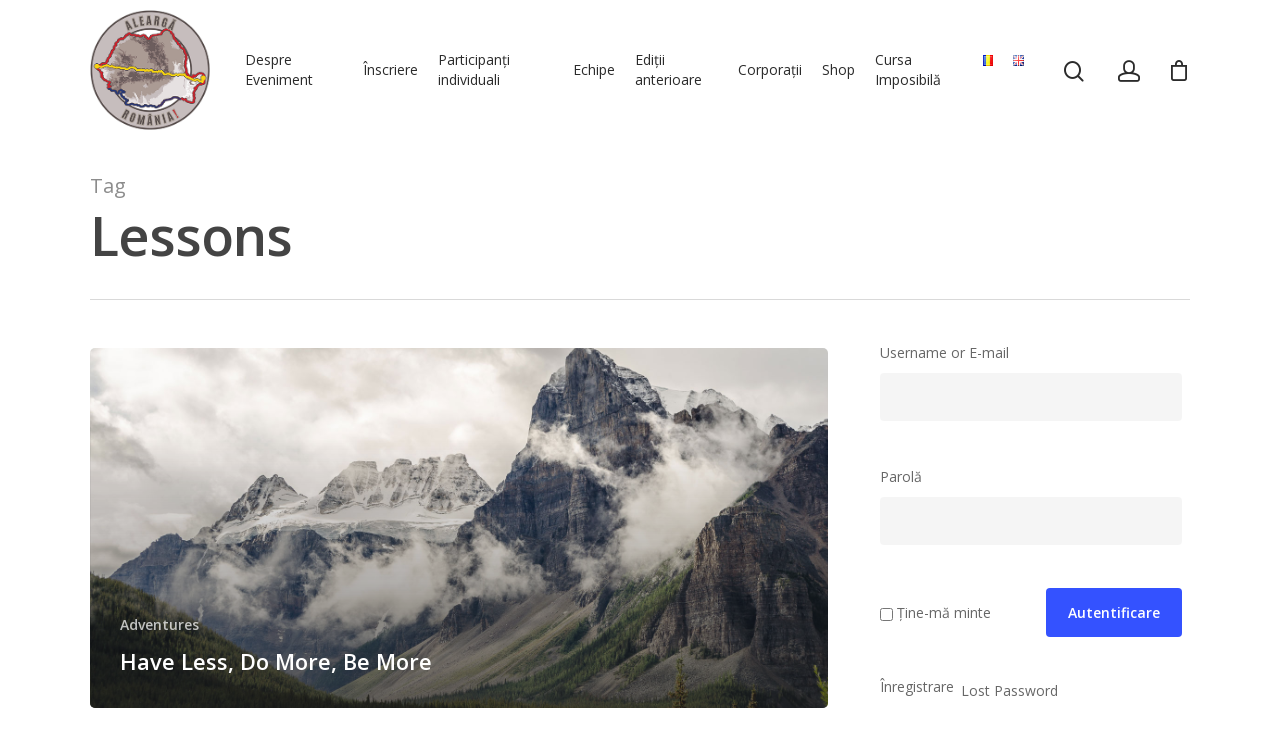

--- FILE ---
content_type: text/html; charset=UTF-8
request_url: https://aleargaromania.ro/tag/lessons/
body_size: 17023
content:
<!DOCTYPE html>

<html lang="ro-RO" class="no-js">
<head>
	
	<meta charset="UTF-8">
	
	<meta name="viewport" content="width=device-width, initial-scale=1, maximum-scale=1, user-scalable=0" /><title>Lessons &#8211; Aleargă România!</title>
<meta name='robots' content='max-image-preview:large' />
<link rel='dns-prefetch' href='//www.google.com' />
<link rel='dns-prefetch' href='//fonts.googleapis.com' />
<link rel="alternate" type="application/rss+xml" title="Aleargă România! &raquo; Flux" href="https://aleargaromania.ro/feed/" />
<link rel="alternate" type="application/rss+xml" title="Aleargă România! &raquo; Flux comentarii" href="https://aleargaromania.ro/comments/feed/" />
<link rel="alternate" type="application/rss+xml" title="Aleargă România! &raquo; Flux etichetă Lessons" href="https://aleargaromania.ro/tag/lessons/feed/" />
<style id='wp-img-auto-sizes-contain-inline-css' type='text/css'>
img:is([sizes=auto i],[sizes^="auto," i]){contain-intrinsic-size:3000px 1500px}
/*# sourceURL=wp-img-auto-sizes-contain-inline-css */
</style>
<link rel='stylesheet' id='theme-my-login-css' href='https://aleargaromania.ro/wp-content/themes/salient-alearga-romania/theme-my-login.css?ver=6.4.9' type='text/css' media='all' />
<style id='wp-emoji-styles-inline-css' type='text/css'>

	img.wp-smiley, img.emoji {
		display: inline !important;
		border: none !important;
		box-shadow: none !important;
		height: 1em !important;
		width: 1em !important;
		margin: 0 0.07em !important;
		vertical-align: -0.1em !important;
		background: none !important;
		padding: 0 !important;
	}
/*# sourceURL=wp-emoji-styles-inline-css */
</style>
<style id='wp-block-library-inline-css' type='text/css'>
:root{--wp-block-synced-color:#7a00df;--wp-block-synced-color--rgb:122,0,223;--wp-bound-block-color:var(--wp-block-synced-color);--wp-editor-canvas-background:#ddd;--wp-admin-theme-color:#007cba;--wp-admin-theme-color--rgb:0,124,186;--wp-admin-theme-color-darker-10:#006ba1;--wp-admin-theme-color-darker-10--rgb:0,107,160.5;--wp-admin-theme-color-darker-20:#005a87;--wp-admin-theme-color-darker-20--rgb:0,90,135;--wp-admin-border-width-focus:2px}@media (min-resolution:192dpi){:root{--wp-admin-border-width-focus:1.5px}}.wp-element-button{cursor:pointer}:root .has-very-light-gray-background-color{background-color:#eee}:root .has-very-dark-gray-background-color{background-color:#313131}:root .has-very-light-gray-color{color:#eee}:root .has-very-dark-gray-color{color:#313131}:root .has-vivid-green-cyan-to-vivid-cyan-blue-gradient-background{background:linear-gradient(135deg,#00d084,#0693e3)}:root .has-purple-crush-gradient-background{background:linear-gradient(135deg,#34e2e4,#4721fb 50%,#ab1dfe)}:root .has-hazy-dawn-gradient-background{background:linear-gradient(135deg,#faaca8,#dad0ec)}:root .has-subdued-olive-gradient-background{background:linear-gradient(135deg,#fafae1,#67a671)}:root .has-atomic-cream-gradient-background{background:linear-gradient(135deg,#fdd79a,#004a59)}:root .has-nightshade-gradient-background{background:linear-gradient(135deg,#330968,#31cdcf)}:root .has-midnight-gradient-background{background:linear-gradient(135deg,#020381,#2874fc)}:root{--wp--preset--font-size--normal:16px;--wp--preset--font-size--huge:42px}.has-regular-font-size{font-size:1em}.has-larger-font-size{font-size:2.625em}.has-normal-font-size{font-size:var(--wp--preset--font-size--normal)}.has-huge-font-size{font-size:var(--wp--preset--font-size--huge)}.has-text-align-center{text-align:center}.has-text-align-left{text-align:left}.has-text-align-right{text-align:right}.has-fit-text{white-space:nowrap!important}#end-resizable-editor-section{display:none}.aligncenter{clear:both}.items-justified-left{justify-content:flex-start}.items-justified-center{justify-content:center}.items-justified-right{justify-content:flex-end}.items-justified-space-between{justify-content:space-between}.screen-reader-text{border:0;clip-path:inset(50%);height:1px;margin:-1px;overflow:hidden;padding:0;position:absolute;width:1px;word-wrap:normal!important}.screen-reader-text:focus{background-color:#ddd;clip-path:none;color:#444;display:block;font-size:1em;height:auto;left:5px;line-height:normal;padding:15px 23px 14px;text-decoration:none;top:5px;width:auto;z-index:100000}html :where(.has-border-color){border-style:solid}html :where([style*=border-top-color]){border-top-style:solid}html :where([style*=border-right-color]){border-right-style:solid}html :where([style*=border-bottom-color]){border-bottom-style:solid}html :where([style*=border-left-color]){border-left-style:solid}html :where([style*=border-width]){border-style:solid}html :where([style*=border-top-width]){border-top-style:solid}html :where([style*=border-right-width]){border-right-style:solid}html :where([style*=border-bottom-width]){border-bottom-style:solid}html :where([style*=border-left-width]){border-left-style:solid}html :where(img[class*=wp-image-]){height:auto;max-width:100%}:where(figure){margin:0 0 1em}html :where(.is-position-sticky){--wp-admin--admin-bar--position-offset:var(--wp-admin--admin-bar--height,0px)}@media screen and (max-width:600px){html :where(.is-position-sticky){--wp-admin--admin-bar--position-offset:0px}}

/*# sourceURL=wp-block-library-inline-css */
</style><link rel='stylesheet' id='wc-blocks-style-css' href='https://aleargaromania.ro/wp-content/plugins/woocommerce/assets/client/blocks/wc-blocks.css?ver=wc-10.3.5' type='text/css' media='all' />
<style id='global-styles-inline-css' type='text/css'>
:root{--wp--preset--aspect-ratio--square: 1;--wp--preset--aspect-ratio--4-3: 4/3;--wp--preset--aspect-ratio--3-4: 3/4;--wp--preset--aspect-ratio--3-2: 3/2;--wp--preset--aspect-ratio--2-3: 2/3;--wp--preset--aspect-ratio--16-9: 16/9;--wp--preset--aspect-ratio--9-16: 9/16;--wp--preset--color--black: #000000;--wp--preset--color--cyan-bluish-gray: #abb8c3;--wp--preset--color--white: #ffffff;--wp--preset--color--pale-pink: #f78da7;--wp--preset--color--vivid-red: #cf2e2e;--wp--preset--color--luminous-vivid-orange: #ff6900;--wp--preset--color--luminous-vivid-amber: #fcb900;--wp--preset--color--light-green-cyan: #7bdcb5;--wp--preset--color--vivid-green-cyan: #00d084;--wp--preset--color--pale-cyan-blue: #8ed1fc;--wp--preset--color--vivid-cyan-blue: #0693e3;--wp--preset--color--vivid-purple: #9b51e0;--wp--preset--gradient--vivid-cyan-blue-to-vivid-purple: linear-gradient(135deg,rgb(6,147,227) 0%,rgb(155,81,224) 100%);--wp--preset--gradient--light-green-cyan-to-vivid-green-cyan: linear-gradient(135deg,rgb(122,220,180) 0%,rgb(0,208,130) 100%);--wp--preset--gradient--luminous-vivid-amber-to-luminous-vivid-orange: linear-gradient(135deg,rgb(252,185,0) 0%,rgb(255,105,0) 100%);--wp--preset--gradient--luminous-vivid-orange-to-vivid-red: linear-gradient(135deg,rgb(255,105,0) 0%,rgb(207,46,46) 100%);--wp--preset--gradient--very-light-gray-to-cyan-bluish-gray: linear-gradient(135deg,rgb(238,238,238) 0%,rgb(169,184,195) 100%);--wp--preset--gradient--cool-to-warm-spectrum: linear-gradient(135deg,rgb(74,234,220) 0%,rgb(151,120,209) 20%,rgb(207,42,186) 40%,rgb(238,44,130) 60%,rgb(251,105,98) 80%,rgb(254,248,76) 100%);--wp--preset--gradient--blush-light-purple: linear-gradient(135deg,rgb(255,206,236) 0%,rgb(152,150,240) 100%);--wp--preset--gradient--blush-bordeaux: linear-gradient(135deg,rgb(254,205,165) 0%,rgb(254,45,45) 50%,rgb(107,0,62) 100%);--wp--preset--gradient--luminous-dusk: linear-gradient(135deg,rgb(255,203,112) 0%,rgb(199,81,192) 50%,rgb(65,88,208) 100%);--wp--preset--gradient--pale-ocean: linear-gradient(135deg,rgb(255,245,203) 0%,rgb(182,227,212) 50%,rgb(51,167,181) 100%);--wp--preset--gradient--electric-grass: linear-gradient(135deg,rgb(202,248,128) 0%,rgb(113,206,126) 100%);--wp--preset--gradient--midnight: linear-gradient(135deg,rgb(2,3,129) 0%,rgb(40,116,252) 100%);--wp--preset--font-size--small: 13px;--wp--preset--font-size--medium: 20px;--wp--preset--font-size--large: 36px;--wp--preset--font-size--x-large: 42px;--wp--preset--spacing--20: 0.44rem;--wp--preset--spacing--30: 0.67rem;--wp--preset--spacing--40: 1rem;--wp--preset--spacing--50: 1.5rem;--wp--preset--spacing--60: 2.25rem;--wp--preset--spacing--70: 3.38rem;--wp--preset--spacing--80: 5.06rem;--wp--preset--shadow--natural: 6px 6px 9px rgba(0, 0, 0, 0.2);--wp--preset--shadow--deep: 12px 12px 50px rgba(0, 0, 0, 0.4);--wp--preset--shadow--sharp: 6px 6px 0px rgba(0, 0, 0, 0.2);--wp--preset--shadow--outlined: 6px 6px 0px -3px rgb(255, 255, 255), 6px 6px rgb(0, 0, 0);--wp--preset--shadow--crisp: 6px 6px 0px rgb(0, 0, 0);}:where(.is-layout-flex){gap: 0.5em;}:where(.is-layout-grid){gap: 0.5em;}body .is-layout-flex{display: flex;}.is-layout-flex{flex-wrap: wrap;align-items: center;}.is-layout-flex > :is(*, div){margin: 0;}body .is-layout-grid{display: grid;}.is-layout-grid > :is(*, div){margin: 0;}:where(.wp-block-columns.is-layout-flex){gap: 2em;}:where(.wp-block-columns.is-layout-grid){gap: 2em;}:where(.wp-block-post-template.is-layout-flex){gap: 1.25em;}:where(.wp-block-post-template.is-layout-grid){gap: 1.25em;}.has-black-color{color: var(--wp--preset--color--black) !important;}.has-cyan-bluish-gray-color{color: var(--wp--preset--color--cyan-bluish-gray) !important;}.has-white-color{color: var(--wp--preset--color--white) !important;}.has-pale-pink-color{color: var(--wp--preset--color--pale-pink) !important;}.has-vivid-red-color{color: var(--wp--preset--color--vivid-red) !important;}.has-luminous-vivid-orange-color{color: var(--wp--preset--color--luminous-vivid-orange) !important;}.has-luminous-vivid-amber-color{color: var(--wp--preset--color--luminous-vivid-amber) !important;}.has-light-green-cyan-color{color: var(--wp--preset--color--light-green-cyan) !important;}.has-vivid-green-cyan-color{color: var(--wp--preset--color--vivid-green-cyan) !important;}.has-pale-cyan-blue-color{color: var(--wp--preset--color--pale-cyan-blue) !important;}.has-vivid-cyan-blue-color{color: var(--wp--preset--color--vivid-cyan-blue) !important;}.has-vivid-purple-color{color: var(--wp--preset--color--vivid-purple) !important;}.has-black-background-color{background-color: var(--wp--preset--color--black) !important;}.has-cyan-bluish-gray-background-color{background-color: var(--wp--preset--color--cyan-bluish-gray) !important;}.has-white-background-color{background-color: var(--wp--preset--color--white) !important;}.has-pale-pink-background-color{background-color: var(--wp--preset--color--pale-pink) !important;}.has-vivid-red-background-color{background-color: var(--wp--preset--color--vivid-red) !important;}.has-luminous-vivid-orange-background-color{background-color: var(--wp--preset--color--luminous-vivid-orange) !important;}.has-luminous-vivid-amber-background-color{background-color: var(--wp--preset--color--luminous-vivid-amber) !important;}.has-light-green-cyan-background-color{background-color: var(--wp--preset--color--light-green-cyan) !important;}.has-vivid-green-cyan-background-color{background-color: var(--wp--preset--color--vivid-green-cyan) !important;}.has-pale-cyan-blue-background-color{background-color: var(--wp--preset--color--pale-cyan-blue) !important;}.has-vivid-cyan-blue-background-color{background-color: var(--wp--preset--color--vivid-cyan-blue) !important;}.has-vivid-purple-background-color{background-color: var(--wp--preset--color--vivid-purple) !important;}.has-black-border-color{border-color: var(--wp--preset--color--black) !important;}.has-cyan-bluish-gray-border-color{border-color: var(--wp--preset--color--cyan-bluish-gray) !important;}.has-white-border-color{border-color: var(--wp--preset--color--white) !important;}.has-pale-pink-border-color{border-color: var(--wp--preset--color--pale-pink) !important;}.has-vivid-red-border-color{border-color: var(--wp--preset--color--vivid-red) !important;}.has-luminous-vivid-orange-border-color{border-color: var(--wp--preset--color--luminous-vivid-orange) !important;}.has-luminous-vivid-amber-border-color{border-color: var(--wp--preset--color--luminous-vivid-amber) !important;}.has-light-green-cyan-border-color{border-color: var(--wp--preset--color--light-green-cyan) !important;}.has-vivid-green-cyan-border-color{border-color: var(--wp--preset--color--vivid-green-cyan) !important;}.has-pale-cyan-blue-border-color{border-color: var(--wp--preset--color--pale-cyan-blue) !important;}.has-vivid-cyan-blue-border-color{border-color: var(--wp--preset--color--vivid-cyan-blue) !important;}.has-vivid-purple-border-color{border-color: var(--wp--preset--color--vivid-purple) !important;}.has-vivid-cyan-blue-to-vivid-purple-gradient-background{background: var(--wp--preset--gradient--vivid-cyan-blue-to-vivid-purple) !important;}.has-light-green-cyan-to-vivid-green-cyan-gradient-background{background: var(--wp--preset--gradient--light-green-cyan-to-vivid-green-cyan) !important;}.has-luminous-vivid-amber-to-luminous-vivid-orange-gradient-background{background: var(--wp--preset--gradient--luminous-vivid-amber-to-luminous-vivid-orange) !important;}.has-luminous-vivid-orange-to-vivid-red-gradient-background{background: var(--wp--preset--gradient--luminous-vivid-orange-to-vivid-red) !important;}.has-very-light-gray-to-cyan-bluish-gray-gradient-background{background: var(--wp--preset--gradient--very-light-gray-to-cyan-bluish-gray) !important;}.has-cool-to-warm-spectrum-gradient-background{background: var(--wp--preset--gradient--cool-to-warm-spectrum) !important;}.has-blush-light-purple-gradient-background{background: var(--wp--preset--gradient--blush-light-purple) !important;}.has-blush-bordeaux-gradient-background{background: var(--wp--preset--gradient--blush-bordeaux) !important;}.has-luminous-dusk-gradient-background{background: var(--wp--preset--gradient--luminous-dusk) !important;}.has-pale-ocean-gradient-background{background: var(--wp--preset--gradient--pale-ocean) !important;}.has-electric-grass-gradient-background{background: var(--wp--preset--gradient--electric-grass) !important;}.has-midnight-gradient-background{background: var(--wp--preset--gradient--midnight) !important;}.has-small-font-size{font-size: var(--wp--preset--font-size--small) !important;}.has-medium-font-size{font-size: var(--wp--preset--font-size--medium) !important;}.has-large-font-size{font-size: var(--wp--preset--font-size--large) !important;}.has-x-large-font-size{font-size: var(--wp--preset--font-size--x-large) !important;}
/*# sourceURL=global-styles-inline-css */
</style>

<style id='classic-theme-styles-inline-css' type='text/css'>
/*! This file is auto-generated */
.wp-block-button__link{color:#fff;background-color:#32373c;border-radius:9999px;box-shadow:none;text-decoration:none;padding:calc(.667em + 2px) calc(1.333em + 2px);font-size:1.125em}.wp-block-file__button{background:#32373c;color:#fff;text-decoration:none}
/*# sourceURL=/wp-includes/css/classic-themes.min.css */
</style>
<link rel='stylesheet' id='jsgrid-css-css' href='https://aleargaromania.ro/wp-content/plugins/nmr-jsgrid/jsgrid.min.css?ver=6.9' type='text/css' media='all' />
<link rel='stylesheet' id='jsgrid-theme-css-css' href='https://aleargaromania.ro/wp-content/plugins/nmr-jsgrid/jsgrid-theme.min.css?ver=6.9' type='text/css' media='all' />
<link rel='stylesheet' id='salient-social-css' href='https://aleargaromania.ro/wp-content/plugins/salient-social/css/style.css?ver=1.1' type='text/css' media='all' />
<style id='salient-social-inline-css' type='text/css'>

  .sharing-default-minimal .nectar-love.loved,
  body .nectar-social[data-color-override="override"].fixed > a:before, 
  body .nectar-social[data-color-override="override"].fixed .nectar-social-inner a,
  .sharing-default-minimal .nectar-social[data-color-override="override"] .nectar-social-inner a:hover {
    background-color: #3452ff;
  }
  .nectar-social.hover .nectar-love.loved,
  .nectar-social.hover > .nectar-love-button a:hover,
  .nectar-social[data-color-override="override"].hover > div a:hover,
  #single-below-header .nectar-social[data-color-override="override"].hover > div a:hover,
  .nectar-social[data-color-override="override"].hover .share-btn:hover,
  .sharing-default-minimal .nectar-social[data-color-override="override"] .nectar-social-inner a {
    border-color: #3452ff;
  }
  #single-below-header .nectar-social.hover .nectar-love.loved i,
  #single-below-header .nectar-social.hover[data-color-override="override"] a:hover,
  #single-below-header .nectar-social.hover[data-color-override="override"] a:hover i,
  #single-below-header .nectar-social.hover .nectar-love-button a:hover i,
  .nectar-love:hover i,
  .hover .nectar-love:hover .total_loves,
  .nectar-love.loved i,
  .nectar-social.hover .nectar-love.loved .total_loves,
  .nectar-social.hover .share-btn:hover, 
  .nectar-social[data-color-override="override"].hover .nectar-social-inner a:hover,
  .nectar-social[data-color-override="override"].hover > div:hover span,
  .sharing-default-minimal .nectar-social[data-color-override="override"] .nectar-social-inner a:not(:hover) i,
  .sharing-default-minimal .nectar-social[data-color-override="override"] .nectar-social-inner a:not(:hover) {
    color: #3452ff;
  }
/*# sourceURL=salient-social-inline-css */
</style>
<link rel='stylesheet' id='tp-piebuilder-style-css' href='https://aleargaromania.ro/wp-content/plugins/tp-piebuilder/assets/css/style.min.css?ver=6.9' type='text/css' media='all' />
<link rel='stylesheet' id='woocommerce-layout-css' href='https://aleargaromania.ro/wp-content/plugins/woocommerce/assets/css/woocommerce-layout.css?ver=10.3.5' type='text/css' media='all' />
<link rel='stylesheet' id='woocommerce-smallscreen-css' href='https://aleargaromania.ro/wp-content/plugins/woocommerce/assets/css/woocommerce-smallscreen.css?ver=10.3.5' type='text/css' media='only screen and (max-width: 768px)' />
<link rel='stylesheet' id='woocommerce-general-css' href='https://aleargaromania.ro/wp-content/plugins/woocommerce/assets/css/woocommerce.css?ver=10.3.5' type='text/css' media='all' />
<style id='woocommerce-inline-inline-css' type='text/css'>
.woocommerce form .form-row .required { visibility: visible; }
/*# sourceURL=woocommerce-inline-inline-css */
</style>
<link rel='stylesheet' id='brands-styles-css' href='https://aleargaromania.ro/wp-content/plugins/woocommerce/assets/css/brands.css?ver=10.3.5' type='text/css' media='all' />
<link rel='stylesheet' id='font-awesome-css' href='https://aleargaromania.ro/wp-content/themes/salient/css/font-awesome.min.css?ver=4.6.4' type='text/css' media='all' />
<link rel='stylesheet' id='salient-grid-system-css' href='https://aleargaromania.ro/wp-content/themes/salient/css/grid-system.css?ver=12.0' type='text/css' media='all' />
<link rel='stylesheet' id='main-styles-css' href='https://aleargaromania.ro/wp-content/themes/salient/css/style.css?ver=12.0' type='text/css' media='all' />
<link rel='stylesheet' id='fancyBox-css' href='https://aleargaromania.ro/wp-content/themes/salient/css/plugins/jquery.fancybox.css?ver=3.3.1' type='text/css' media='all' />
<link rel='stylesheet' id='nectar_default_font_open_sans-css' href='https://fonts.googleapis.com/css?family=Open+Sans%3A300%2C400%2C600%2C700&#038;subset=latin%2Clatin-ext' type='text/css' media='all' />
<link rel='stylesheet' id='responsive-css' href='https://aleargaromania.ro/wp-content/themes/salient/css/responsive.css?ver=12.0' type='text/css' media='all' />
<link rel='stylesheet' id='woocommerce-css' href='https://aleargaromania.ro/wp-content/themes/salient/css/woocommerce.css?ver=12.0' type='text/css' media='all' />
<link rel='stylesheet' id='salient-child-style-css' href='https://aleargaromania.ro/wp-content/themes/salient-alearga-romania/style.css?ver=12.0' type='text/css' media='all' />
<link rel='stylesheet' id='skin-material-css' href='https://aleargaromania.ro/wp-content/themes/salient/css/skin-material.css?ver=12.0' type='text/css' media='all' />
<link rel='stylesheet' id='dynamic-css-css' href='https://aleargaromania.ro/wp-content/themes/salient/css/salient-dynamic-styles.css?ver=35728' type='text/css' media='all' />
<style id='dynamic-css-inline-css' type='text/css'>
@media only screen and (min-width:1000px){body #ajax-content-wrap.no-scroll{min-height:calc(100vh - 140px);height:calc(100vh - 140px)!important;}}@media only screen and (min-width:1000px){#page-header-wrap.fullscreen-header,#page-header-wrap.fullscreen-header #page-header-bg,html:not(.nectar-box-roll-loaded) .nectar-box-roll > #page-header-bg.fullscreen-header,.nectar_fullscreen_zoom_recent_projects,#nectar_fullscreen_rows:not(.afterLoaded) > div{height:calc(100vh - 139px);}.wpb_row.vc_row-o-full-height.top-level,.wpb_row.vc_row-o-full-height.top-level > .col.span_12{min-height:calc(100vh - 139px);}html:not(.nectar-box-roll-loaded) .nectar-box-roll > #page-header-bg.fullscreen-header{top:140px;}.nectar-slider-wrap[data-fullscreen="true"]:not(.loaded),.nectar-slider-wrap[data-fullscreen="true"]:not(.loaded) .swiper-container{height:calc(100vh - 138px)!important;}.admin-bar .nectar-slider-wrap[data-fullscreen="true"]:not(.loaded),.admin-bar .nectar-slider-wrap[data-fullscreen="true"]:not(.loaded) .swiper-container{height:calc(100vh - 138px - 32px)!important;}}#nectar_fullscreen_rows{background-color:;}.post-type-archive-product.woocommerce .container-wrap,.tax-product_cat.woocommerce .container-wrap{background-color:#f6f6f6;}.woocommerce.single-product #single-meta{position:relative!important;top:0!important;margin:0;left:8px;height:auto;}.woocommerce.single-product #single-meta:after{display:block;content:" ";clear:both;height:1px;}.woocommerce ul.products li.product.material,.woocommerce-page ul.products li.product.material{background-color:#ffffff;}.woocommerce ul.products li.product.minimal .product-wrap,.woocommerce ul.products li.product.minimal .background-color-expand,.woocommerce-page ul.products li.product.minimal .product-wrap,.woocommerce-page ul.products li.product.minimal .background-color-expand{background-color:#ffffff;}
/*# sourceURL=dynamic-css-inline-css */
</style>
<script type="text/javascript" src="https://aleargaromania.ro/wp-includes/js/jquery/jquery.min.js?ver=3.7.1" id="jquery-core-js"></script>
<script type="text/javascript" src="https://aleargaromania.ro/wp-includes/js/jquery/jquery-migrate.min.js?ver=3.4.1" id="jquery-migrate-js"></script>
<script type="text/javascript" src="https://aleargaromania.ro/wp-content/plugins/nmr-jsgrid/jsgrid.min.js?ver=6.9" id="jsgrid-js"></script>
<script type="text/javascript" id="nmr-jsgrid-js-extra">
/* <![CDATA[ */
var nmrapi = {"url":"https://aleargaromania.ro/wp-admin/admin-ajax.php?action=nmrjsgridconfig"};
//# sourceURL=nmr-jsgrid-js-extra
/* ]]> */
</script>
<script type="text/javascript" src="https://aleargaromania.ro/wp-content/plugins/nmr-jsgrid/nmr-jsgrid.js?ver=1.1.0" id="nmr-jsgrid-js"></script>
<script type="text/javascript" src="https://aleargaromania.ro/wp-content/plugins/tp-piebuilder/assets/js/pie.min.js?ver=6.9" id="tp-piebuilder-script-js"></script>
<script type="text/javascript" src="https://aleargaromania.ro/wp-content/plugins/woocommerce/assets/js/jquery-blockui/jquery.blockUI.min.js?ver=2.7.0-wc.10.3.5" id="wc-jquery-blockui-js" data-wp-strategy="defer"></script>
<script type="text/javascript" id="wc-add-to-cart-js-extra">
/* <![CDATA[ */
var wc_add_to_cart_params = {"ajax_url":"/wp-admin/admin-ajax.php","wc_ajax_url":"/?wc-ajax=%%endpoint%%","i18n_view_cart":"Vezi co\u0219ul","cart_url":"https://aleargaromania.ro/cart/","is_cart":"","cart_redirect_after_add":"no"};
//# sourceURL=wc-add-to-cart-js-extra
/* ]]> */
</script>
<script type="text/javascript" src="https://aleargaromania.ro/wp-content/plugins/woocommerce/assets/js/frontend/add-to-cart.min.js?ver=10.3.5" id="wc-add-to-cart-js" data-wp-strategy="defer"></script>
<script type="text/javascript" src="https://aleargaromania.ro/wp-content/plugins/woocommerce/assets/js/js-cookie/js.cookie.min.js?ver=2.1.4-wc.10.3.5" id="wc-js-cookie-js" defer="defer" data-wp-strategy="defer"></script>
<script type="text/javascript" id="woocommerce-js-extra">
/* <![CDATA[ */
var woocommerce_params = {"ajax_url":"/wp-admin/admin-ajax.php","wc_ajax_url":"/?wc-ajax=%%endpoint%%","i18n_password_show":"Arat\u0103 parola","i18n_password_hide":"Ascunde parola"};
//# sourceURL=woocommerce-js-extra
/* ]]> */
</script>
<script type="text/javascript" src="https://aleargaromania.ro/wp-content/plugins/woocommerce/assets/js/frontend/woocommerce.min.js?ver=10.3.5" id="woocommerce-js" defer="defer" data-wp-strategy="defer"></script>
<script type="text/javascript" src="https://aleargaromania.ro/wp-content/plugins/js_composer_salient/assets/js/vendors/woocommerce-add-to-cart.js?ver=6.1" id="vc_woocommerce-add-to-cart-js-js"></script>
<script type="text/javascript" src="https://www.google.com/recaptcha/api.js?hl=ro-RO&amp;ver=6.9" id="recaptcha-js"></script>
<script type="text/javascript" src="https://aleargaromania.ro/wp-content/plugins/theme-my-login/modules/themed-profiles/themed-profiles.js?ver=6.9" id="tml-themed-profiles-js"></script>
<link rel="https://api.w.org/" href="https://aleargaromania.ro/wp-json/" /><link rel="alternate" title="JSON" type="application/json" href="https://aleargaromania.ro/wp-json/wp/v2/tags/99" /><link rel="EditURI" type="application/rsd+xml" title="RSD" href="https://aleargaromania.ro/xmlrpc.php?rsd" />
<meta name="generator" content="WordPress 6.9" />
<meta name="generator" content="WooCommerce 10.3.5" />
<script type="text/javascript"> var root = document.getElementsByTagName( "html" )[0]; root.setAttribute( "class", "js" ); </script>	<noscript><style>.woocommerce-product-gallery{ opacity: 1 !important; }</style></noscript>
	<style type="text/css">.recentcomments a{display:inline !important;padding:0 !important;margin:0 !important;}</style><meta name="generator" content="Powered by WPBakery Page Builder - drag and drop page builder for WordPress."/>
<link rel="icon" href="https://aleargaromania.ro/wp-content/uploads/2022/01/cropped-SiteIdentity-32x32.jpg" sizes="32x32" />
<link rel="icon" href="https://aleargaromania.ro/wp-content/uploads/2022/01/cropped-SiteIdentity-192x192.jpg" sizes="192x192" />
<link rel="apple-touch-icon" href="https://aleargaromania.ro/wp-content/uploads/2022/01/cropped-SiteIdentity-180x180.jpg" />
<meta name="msapplication-TileImage" content="https://aleargaromania.ro/wp-content/uploads/2022/01/cropped-SiteIdentity-270x270.jpg" />
<noscript><style> .wpb_animate_when_almost_visible { opacity: 1; }</style></noscript>	
</head>


<body class="archive tag tag-lessons tag-99 wp-theme-salient wp-child-theme-salient-alearga-romania theme-salient woocommerce-no-js material wpb-js-composer js-comp-ver-6.1 vc_responsive" data-footer-reveal="false" data-footer-reveal-shadow="none" data-header-format="menu-left-aligned" data-body-border="off" data-boxed-style="" data-header-breakpoint="1000" data-dropdown-style="minimal" data-cae="easeOutCubic" data-cad="750" data-megamenu-width="contained" data-aie="none" data-ls="fancybox" data-apte="standard" data-hhun="0" data-fancy-form-rcs="default" data-form-style="default" data-form-submit="regular" data-is="minimal" data-button-style="slightly_rounded_shadow" data-user-account-button="true" data-flex-cols="true" data-col-gap="default" data-header-inherit-rc="false" data-header-search="true" data-animated-anchors="true" data-ajax-transitions="false" data-full-width-header="false" data-slide-out-widget-area="true" data-slide-out-widget-area-style="slide-out-from-right" data-user-set-ocm="off" data-loading-animation="none" data-bg-header="false" data-responsive="1" data-ext-responsive="true" data-header-resize="1" data-header-color="custom" data-transparent-header="false" data-cart="true" data-remove-m-parallax="" data-remove-m-video-bgs="" data-m-animate="0" data-force-header-trans-color="light" data-smooth-scrolling="0" data-permanent-transparent="false" >
	
	<script type="text/javascript"> if(navigator.userAgent.match(/(Android|iPod|iPhone|iPad|BlackBerry|IEMobile|Opera Mini)/)) { document.body.className += " using-mobile-browser "; } </script><div class="ocm-effect-wrap"><div class="ocm-effect-wrap-inner">	
	<div id="header-space"  data-header-mobile-fixed='false'></div> 
	
		
	<div id="header-outer" data-has-menu="true" data-has-buttons="yes" data-header-button_style="default" data-using-pr-menu="false" data-mobile-fixed="false" data-ptnm="false" data-lhe="animated_underline" data-user-set-bg="#ffffff" data-format="menu-left-aligned" data-permanent-transparent="false" data-megamenu-rt="0" data-remove-fixed="0" data-header-resize="1" data-cart="true" data-transparency-option="0" data-box-shadow="large" data-shrink-num="40" data-using-secondary="0" data-using-logo="1" data-logo-height="120" data-m-logo-height="60" data-padding="10" data-full-width="false" data-condense="false" >
		
		
<div id="search-outer" class="nectar">
	<div id="search">
		<div class="container">
			 <div id="search-box">
				 <div class="inner-wrap">
					 <div class="col span_12">
						  <form role="search" action="https://aleargaromania.ro/" method="GET">
														 <input type="text" name="s"  value="" placeholder="Search" /> 
							 								
						<span>Hit enter to search or ESC to close</span>						</form>
					</div><!--/span_12-->
				</div><!--/inner-wrap-->
			 </div><!--/search-box-->
			 <div id="close"><a href="#">
				<span class="close-wrap"> <span class="close-line close-line1"></span> <span class="close-line close-line2"></span> </span>				 </a></div>
		 </div><!--/container-->
	</div><!--/search-->
</div><!--/search-outer-->

<header id="top">
	<div class="container">
		<div class="row">
			<div class="col span_3">
				<a id="logo" href="https://aleargaromania.ro" data-supplied-ml-starting-dark="false" data-supplied-ml-starting="false" data-supplied-ml="false" >
					<img class="stnd  dark-version" alt="Aleargă România!" src="https://aleargaromania.ro/wp-content/uploads/2022/01/AR-1.png"  /> 
				</a>
				
							</div><!--/span_3-->
			
			<div class="col span_9 col_last">
									<a class="mobile-search" href="#searchbox"><span class="nectar-icon icon-salient-search" aria-hidden="true"></span></a>
										<a class="mobile-user-account" href="/profil-2026"><span class="normal icon-salient-m-user" aria-hidden="true"></span></a>
											
						<a id="mobile-cart-link" href="https://aleargaromania.ro/cart/"><i class="icon-salient-cart"></i><div class="cart-wrap"><span>0 </span></div></a>
											<div class="slide-out-widget-area-toggle mobile-icon slide-out-from-right" data-custom-color="false" data-icon-animation="simple-transform">
						<div> <a href="#sidewidgetarea" aria-label="Navigation Menu" aria-expanded="false" class="closed">
							<span aria-hidden="true"> <i class="lines-button x2"> <i class="lines"></i> </i> </span>
						</a></div> 
					</div>
								
									
					<nav>
						
						<ul class="sf-menu">	
							<li id="menu-item-5101" class="menu-item menu-item-type-custom menu-item-object-custom menu-item-has-children menu-item-5101"><a href="#">Despre Eveniment</a>
<ul class="sub-menu">
	<li id="menu-item-6424" class="menu-item menu-item-type-post_type menu-item-object-page menu-item-6424"><a href="https://aleargaromania.ro/cum-functioneaza-editia-2026/">Cum funcționează</a></li>
	<li id="menu-item-5835" class="menu-item menu-item-type-post_type menu-item-object-page menu-item-5835"><a href="https://aleargaromania.ro/trasee/">Trasee</a></li>
	<li id="menu-item-5104" class="menu-item menu-item-type-post_type menu-item-object-page menu-item-5104"><a href="https://aleargaromania.ro/borne-kilometrice/">Borne kilometrice</a></li>
	<li id="menu-item-5836" class="menu-item menu-item-type-post_type menu-item-object-page menu-item-5836"><a href="https://aleargaromania.ro/intrebari-frecvente/">Întrebări frecvente</a></li>
	<li id="menu-item-5106" class="menu-item menu-item-type-post_type menu-item-object-page menu-item-5106"><a href="https://aleargaromania.ro/despre-spiritul-acestui-eveniment/">Despre Spiritul acestui eveniment</a></li>
	<li id="menu-item-5837" class="menu-item menu-item-type-post_type menu-item-object-page menu-item-5837"><a href="https://aleargaromania.ro/medalia/">Medalia de Finisher</a></li>
	<li id="menu-item-5108" class="menu-item menu-item-type-post_type menu-item-object-page menu-item-5108"><a href="https://aleargaromania.ro/localitati-de-provenienta-ale-participantilor/">Localități de proveniență ale participanților</a></li>
	<li id="menu-item-5109" class="menu-item menu-item-type-post_type menu-item-object-page menu-item-5109"><a href="https://aleargaromania.ro/sustineti-o-cauza/">Susțineți o cauză!</a></li>
	<li id="menu-item-6428" class="menu-item menu-item-type-post_type menu-item-object-page menu-item-6428"><a href="https://aleargaromania.ro/regulament-2026/">Regulament</a></li>
	<li id="menu-item-5111" class="menu-item menu-item-type-post_type menu-item-object-page menu-item-privacy-policy menu-item-5111"><a rel="privacy-policy" href="https://aleargaromania.ro/recomandari-legate-de-privacy/">Recomandări legate de Privacy</a></li>
</ul>
</li>
<li id="menu-item-5078" class="menu-item menu-item-type-custom menu-item-object-custom menu-item-has-children menu-item-5078"><a href="#">Înscriere</a>
<ul class="sub-menu">
	<li id="menu-item-6196" class="menu-item menu-item-type-post_type menu-item-object-page menu-item-6196"><a href="https://aleargaromania.ro/editia-2026/">Info</a></li>
	<li id="menu-item-6195" class="menu-item menu-item-type-post_type menu-item-object-page menu-item-6195"><a href="https://aleargaromania.ro/taxa-de-participare-2026/">Taxa de participare</a></li>
	<li id="menu-item-5081" class="menu-item menu-item-type-post_type menu-item-object-page menu-item-5081"><a href="https://aleargaromania.ro/beneficii-pentru-participanti/">Beneficii pentru participanți</a></li>
	<li id="menu-item-5151" class="menu-item menu-item-type-custom menu-item-object-custom menu-item-5151"><a href="/inregistrare/">Formular de înscriere (utilizatori noi)</a></li>
	<li id="menu-item-6197" class="menu-item menu-item-type-post_type menu-item-object-page menu-item-6197"><a href="https://aleargaromania.ro/lista-persoanelor-inscrise-2026/">Lista persoanelor înscrise</a></li>
</ul>
</li>
<li id="menu-item-5084" class="menu-item menu-item-type-custom menu-item-object-custom menu-item-has-children menu-item-5084"><a href="#">Participanți individuali</a>
<ul class="sub-menu">
	<li id="menu-item-5176" class="menu-item menu-item-type-post_type menu-item-object-page menu-item-5176"><a href="https://aleargaromania.ro/login/">Contul meu</a></li>
	<li id="menu-item-6429" class="menu-item menu-item-type-post_type menu-item-object-page menu-item-6429"><a href="https://aleargaromania.ro/progresul-participantilor-2026/">Progresul participantilor</a></li>
	<li id="menu-item-6430" class="menu-item menu-item-type-post_type menu-item-object-page menu-item-6430"><a href="https://aleargaromania.ro/localizarea-participantilor-pe-traseu-2026/">Localizarea participanților pe traseele naționale</a></li>
	<li id="menu-item-6431" class="menu-item menu-item-type-post_type menu-item-object-page menu-item-6431"><a href="https://aleargaromania.ro/lista-persoanelor-inscrise-2026/">Lista persoanelor înscrise</a></li>
</ul>
</li>
<li id="menu-item-5089" class="menu-item menu-item-type-custom menu-item-object-custom menu-item-has-children menu-item-5089"><a href="#">Echipe</a>
<ul class="sub-menu">
	<li id="menu-item-6435" class="menu-item menu-item-type-post_type menu-item-object-page menu-item-6435"><a href="https://aleargaromania.ro/progresul-echipelor-2026/">Progresul echipelor</a></li>
	<li id="menu-item-6436" class="menu-item menu-item-type-post_type menu-item-object-page menu-item-6436"><a href="https://aleargaromania.ro/localizarea-echipelor-pe-traseu-2026/">Localizarea echipelor pe traseele globale</a></li>
	<li id="menu-item-6437" class="menu-item menu-item-type-post_type menu-item-object-page menu-item-6437"><a href="https://aleargaromania.ro/lista-echipelor-2026/">Lista echipelor</a></li>
</ul>
</li>
<li id="menu-item-5093" class="menu-item menu-item-type-custom menu-item-object-custom menu-item-has-children menu-item-5093"><a href="#">Ediții anterioare</a>
<ul class="sub-menu">
	<li id="menu-item-6432" class="menu-item menu-item-type-custom menu-item-object-custom menu-item-has-children menu-item-6432"><a href="#">Ediția 6 (2025)<span class="sf-sub-indicator"><i class="fa fa-angle-right icon-in-menu"></i></span></a>
	<ul class="sub-menu">
		<li id="menu-item-6439" class="menu-item menu-item-type-post_type menu-item-object-page menu-item-6439"><a href="https://aleargaromania.ro/alearga-romania-2025/">Concept</a></li>
		<li id="menu-item-6440" class="menu-item menu-item-type-post_type menu-item-object-page menu-item-6440"><a href="https://aleargaromania.ro/trasee/">Trasee</a></li>
		<li id="menu-item-6433" class="menu-item menu-item-type-custom menu-item-object-custom menu-item-has-children menu-item-6433"><a href="#">Participanți individuali<span class="sf-sub-indicator"><i class="fa fa-angle-right icon-in-menu"></i></span></a>
		<ul class="sub-menu">
			<li id="menu-item-6441" class="menu-item menu-item-type-post_type menu-item-object-page menu-item-6441"><a href="https://aleargaromania.ro/progresul-participantilor-2025/">Progresul participantilor</a></li>
			<li id="menu-item-6442" class="menu-item menu-item-type-post_type menu-item-object-page menu-item-6442"><a href="https://aleargaromania.ro/localizarea-participantilor-pe-traseu-2025/">Localizarea participantilor pe traseu</a></li>
			<li id="menu-item-6443" class="menu-item menu-item-type-post_type menu-item-object-page menu-item-6443"><a href="https://aleargaromania.ro/lista-persoanelor-inscrise-2025/">Lista persoanelor înscrise</a></li>
		</ul>
</li>
		<li id="menu-item-6434" class="menu-item menu-item-type-custom menu-item-object-custom menu-item-has-children menu-item-6434"><a href="#">Echipe<span class="sf-sub-indicator"><i class="fa fa-angle-right icon-in-menu"></i></span></a>
		<ul class="sub-menu">
			<li id="menu-item-5934" class="menu-item menu-item-type-post_type menu-item-object-page menu-item-5934"><a href="https://aleargaromania.ro/progresul-echipelor-2025/">Progresul echipelor</a></li>
			<li id="menu-item-5935" class="menu-item menu-item-type-post_type menu-item-object-page menu-item-5935"><a href="https://aleargaromania.ro/localizarea-echipelor-pe-traseu-2025/">Localizarea echipelor pe traseu</a></li>
			<li id="menu-item-5936" class="menu-item menu-item-type-post_type menu-item-object-page menu-item-5936"><a href="https://aleargaromania.ro/lista-echipelor-2025/">Lista echipelor</a></li>
		</ul>
</li>
	</ul>
</li>
	<li id="menu-item-5937" class="menu-item menu-item-type-custom menu-item-object-custom menu-item-has-children menu-item-5937"><a href="#">Ediția 5 (2024)<span class="sf-sub-indicator"><i class="fa fa-angle-right icon-in-menu"></i></span></a>
	<ul class="sub-menu">
		<li id="menu-item-5947" class="menu-item menu-item-type-post_type menu-item-object-page menu-item-5947"><a href="https://aleargaromania.ro/alearga-romania-2024/">Concept</a></li>
		<li id="menu-item-5948" class="menu-item menu-item-type-post_type menu-item-object-page menu-item-5948"><a href="https://aleargaromania.ro/trasee-editia-2024/">Trasee</a></li>
		<li id="menu-item-5945" class="menu-item menu-item-type-custom menu-item-object-custom menu-item-has-children menu-item-5945"><a href="#">Participanți individuali<span class="sf-sub-indicator"><i class="fa fa-angle-right icon-in-menu"></i></span></a>
		<ul class="sub-menu">
			<li id="menu-item-5951" class="menu-item menu-item-type-post_type menu-item-object-page menu-item-5951"><a href="https://aleargaromania.ro/progresul-participantilor-2024/">Progresul participanților</a></li>
			<li id="menu-item-5952" class="menu-item menu-item-type-post_type menu-item-object-page menu-item-5952"><a href="https://aleargaromania.ro/localizarea-participantilor-pe-traseu-2024/">Localizarea participanților pe traseu</a></li>
			<li id="menu-item-5949" class="menu-item menu-item-type-post_type menu-item-object-page menu-item-5949"><a href="https://aleargaromania.ro/lista-persoanelor-inscrise-2024/">Lista persoanelor înscrise</a></li>
		</ul>
</li>
		<li id="menu-item-5946" class="menu-item menu-item-type-custom menu-item-object-custom menu-item-has-children menu-item-5946"><a href="#">Echipe<span class="sf-sub-indicator"><i class="fa fa-angle-right icon-in-menu"></i></span></a>
		<ul class="sub-menu">
			<li id="menu-item-5950" class="menu-item menu-item-type-post_type menu-item-object-page menu-item-5950"><a href="https://aleargaromania.ro/progresul-echipelor-2024/">Progresul echipelor</a></li>
			<li id="menu-item-5954" class="menu-item menu-item-type-post_type menu-item-object-page menu-item-5954"><a href="https://aleargaromania.ro/localizarea-echipelor-pe-traseu-2024/">Localizarea echipelor pe traseu</a></li>
			<li id="menu-item-5953" class="menu-item menu-item-type-post_type menu-item-object-page menu-item-5953"><a href="https://aleargaromania.ro/lista-echipelor-2024/">Lista echipelor</a></li>
		</ul>
</li>
	</ul>
</li>
	<li id="menu-item-5565" class="menu-item menu-item-type-custom menu-item-object-custom menu-item-has-children menu-item-5565"><a href="#">Ediția 4 (2023)<span class="sf-sub-indicator"><i class="fa fa-angle-right icon-in-menu"></i></span></a>
	<ul class="sub-menu">
		<li id="menu-item-5566" class="menu-item menu-item-type-post_type menu-item-object-page menu-item-5566"><a href="https://aleargaromania.ro/alearga-romania-2023/">Concept</a></li>
		<li id="menu-item-5567" class="menu-item menu-item-type-post_type menu-item-object-page menu-item-5567"><a href="https://aleargaromania.ro/trasee-editia-2023/">Trasee</a></li>
		<li id="menu-item-5568" class="menu-item menu-item-type-custom menu-item-object-custom menu-item-has-children menu-item-5568"><a href="#">Participanți individuali<span class="sf-sub-indicator"><i class="fa fa-angle-right icon-in-menu"></i></span></a>
		<ul class="sub-menu">
			<li id="menu-item-5570" class="menu-item menu-item-type-post_type menu-item-object-page menu-item-5570"><a href="https://aleargaromania.ro/progresul-participantilor-2023/">Progresul participanților</a></li>
			<li id="menu-item-5572" class="menu-item menu-item-type-post_type menu-item-object-page menu-item-5572"><a href="https://aleargaromania.ro/localizarea-participantilor-pe-traseu-2023/">Localizarea participanților pe traseu</a></li>
			<li id="menu-item-5571" class="menu-item menu-item-type-post_type menu-item-object-page menu-item-5571"><a href="https://aleargaromania.ro/lista-persoanelor-inscrise-2023/">Lista persoanelor înscrise</a></li>
		</ul>
</li>
		<li id="menu-item-5569" class="menu-item menu-item-type-custom menu-item-object-custom menu-item-has-children menu-item-5569"><a href="#">Echipe<span class="sf-sub-indicator"><i class="fa fa-angle-right icon-in-menu"></i></span></a>
		<ul class="sub-menu">
			<li id="menu-item-5941" class="menu-item menu-item-type-post_type menu-item-object-page menu-item-5941"><a href="https://aleargaromania.ro/progresul-echipelor-2023/">Progresul echipelor</a></li>
			<li id="menu-item-5942" class="menu-item menu-item-type-post_type menu-item-object-page menu-item-5942"><a href="https://aleargaromania.ro/localizarea-echipelor-pe-traseu-2023/">Localizarea echipelor pe traseu</a></li>
			<li id="menu-item-5573" class="menu-item menu-item-type-post_type menu-item-object-page menu-item-5573"><a href="https://aleargaromania.ro/lista-echipelor-2023/">Lista echipelor</a></li>
		</ul>
</li>
	</ul>
</li>
	<li id="menu-item-5094" class="menu-item menu-item-type-custom menu-item-object-custom menu-item-has-children menu-item-5094"><a href="#">Ediția 3 (2022)<span class="sf-sub-indicator"><i class="fa fa-angle-right icon-in-menu"></i></span></a>
	<ul class="sub-menu">
		<li id="menu-item-5177" class="menu-item menu-item-type-post_type menu-item-object-page menu-item-5177"><a href="https://aleargaromania.ro/alearga-romania-2022/">Concept</a></li>
		<li id="menu-item-5178" class="menu-item menu-item-type-post_type menu-item-object-page menu-item-5178"><a href="https://aleargaromania.ro/trasee-editia-2022/">Trasee</a></li>
		<li id="menu-item-5179" class="menu-item menu-item-type-custom menu-item-object-custom menu-item-has-children menu-item-5179"><a href="#">Participanți individuali<span class="sf-sub-indicator"><i class="fa fa-angle-right icon-in-menu"></i></span></a>
		<ul class="sub-menu">
			<li id="menu-item-5180" class="menu-item menu-item-type-post_type menu-item-object-page menu-item-5180"><a href="https://aleargaromania.ro/progresul-participantilor-2022/">Progresul participanților</a></li>
			<li id="menu-item-5181" class="menu-item menu-item-type-post_type menu-item-object-page menu-item-5181"><a href="https://aleargaromania.ro/localizarea-participantilor-pe-traseu-2022/">Localizarea participanților pe traseu</a></li>
			<li id="menu-item-5182" class="menu-item menu-item-type-post_type menu-item-object-page menu-item-5182"><a href="https://aleargaromania.ro/lista-persoanelor-inscrise-2022/">Lista persoanelor înscrise</a></li>
		</ul>
</li>
		<li id="menu-item-5183" class="menu-item menu-item-type-custom menu-item-object-custom menu-item-has-children menu-item-5183"><a href="#">Echipe<span class="sf-sub-indicator"><i class="fa fa-angle-right icon-in-menu"></i></span></a>
		<ul class="sub-menu">
			<li id="menu-item-5184" class="menu-item menu-item-type-post_type menu-item-object-page menu-item-5184"><a href="https://aleargaromania.ro/progresul-echipelor-2022/">Progresul echipelor</a></li>
			<li id="menu-item-5939" class="menu-item menu-item-type-post_type menu-item-object-page menu-item-5939"><a href="https://aleargaromania.ro/localizarea-echipelor-pe-traseu-2022/">Localizarea echipelor pe traseu 2022</a></li>
			<li id="menu-item-5186" class="menu-item menu-item-type-post_type menu-item-object-page menu-item-5186"><a href="https://aleargaromania.ro/lista-echipelor-2022/">Lista echipelor</a></li>
		</ul>
</li>
	</ul>
</li>
	<li id="menu-item-5095" class="menu-item menu-item-type-custom menu-item-object-custom menu-item-has-children menu-item-5095"><a href="#">Ediția 2 (2021)<span class="sf-sub-indicator"><i class="fa fa-angle-right icon-in-menu"></i></span></a>
	<ul class="sub-menu">
		<li id="menu-item-5200" class="menu-item menu-item-type-post_type menu-item-object-page menu-item-5200"><a href="https://aleargaromania.ro/alearga-romania-2021/">Concept</a></li>
		<li id="menu-item-5201" class="menu-item menu-item-type-post_type menu-item-object-page menu-item-5201"><a href="https://aleargaromania.ro/trasee-editia-2021/">Trasee</a></li>
		<li id="menu-item-5202" class="menu-item menu-item-type-custom menu-item-object-custom menu-item-has-children menu-item-5202"><a href="#">Participanți individuali<span class="sf-sub-indicator"><i class="fa fa-angle-right icon-in-menu"></i></span></a>
		<ul class="sub-menu">
			<li id="menu-item-5203" class="menu-item menu-item-type-post_type menu-item-object-page menu-item-5203"><a href="https://aleargaromania.ro/progresul-participantilor-2021/">Progresul participanților</a></li>
			<li id="menu-item-5204" class="menu-item menu-item-type-post_type menu-item-object-page menu-item-5204"><a href="https://aleargaromania.ro/localizarea-participantilor-pe-traseu-2021/">Localizarea participanților pe traseu</a></li>
			<li id="menu-item-5205" class="menu-item menu-item-type-post_type menu-item-object-page menu-item-5205"><a href="https://aleargaromania.ro/lista-persoanelor-inscrise-2021/">Lista persoanelor înscrise</a></li>
		</ul>
</li>
	</ul>
</li>
	<li id="menu-item-5096" class="menu-item menu-item-type-custom menu-item-object-custom menu-item-has-children menu-item-5096"><a href="#">Ediția 1 (2020)<span class="sf-sub-indicator"><i class="fa fa-angle-right icon-in-menu"></i></span></a>
	<ul class="sub-menu">
		<li id="menu-item-5206" class="menu-item menu-item-type-post_type menu-item-object-page menu-item-5206"><a href="https://aleargaromania.ro/alearga-romania-2020/">Concept</a></li>
		<li id="menu-item-5207" class="menu-item menu-item-type-post_type menu-item-object-page menu-item-5207"><a href="https://aleargaromania.ro/traseul/">Traseul</a></li>
		<li id="menu-item-5208" class="menu-item menu-item-type-custom menu-item-object-custom menu-item-has-children menu-item-5208"><a href="#">Participanți individuali<span class="sf-sub-indicator"><i class="fa fa-angle-right icon-in-menu"></i></span></a>
		<ul class="sub-menu">
			<li id="menu-item-5209" class="menu-item menu-item-type-post_type menu-item-object-page menu-item-5209"><a href="https://aleargaromania.ro/progresul-participantilor/">Progresul participanților</a></li>
			<li id="menu-item-5210" class="menu-item menu-item-type-post_type menu-item-object-page menu-item-5210"><a href="https://aleargaromania.ro/localizarea-participantilor-pe-traseu-2020/">Localizarea participanților pe traseu 2020</a></li>
			<li id="menu-item-5211" class="menu-item menu-item-type-post_type menu-item-object-page menu-item-5211"><a href="https://aleargaromania.ro/lista-participantilor-2020/">Lista persoanelor înscrise 2020</a></li>
		</ul>
</li>
	</ul>
</li>
</ul>
</li>
<li id="menu-item-5097" class="menu-item menu-item-type-post_type menu-item-object-page menu-item-has-children menu-item-5097"><a href="https://aleargaromania.ro/corporate-ro/">Corporații</a>
<ul class="sub-menu">
	<li id="menu-item-5938" class="menu-item menu-item-type-post_type menu-item-object-page menu-item-5938"><a href="https://aleargaromania.ro/team-building-ro/">Team Building</a></li>
</ul>
</li>
<li id="menu-item-5100" class="menu-item menu-item-type-custom menu-item-object-custom menu-item-5100"><a href="/shop">Shop</a></li>
<li id="menu-item-6111" class="menu-item menu-item-type-post_type menu-item-object-page menu-item-6111"><a href="https://aleargaromania.ro/cursa-imposibila/">Cursa Imposibilă</a></li>
<li id="menu-item-5152-ro" class="lang-item lang-item-2 lang-item-ro current-lang lang-item-first menu-item menu-item-type-custom menu-item-object-custom menu-item-5152-ro"><a href="https://aleargaromania.ro/tag/lessons/" hreflang="ro-RO" lang="ro-RO"><img src="[data-uri]" alt="Română" width="16" height="11" style="width: 16px; height: 11px;" /></a></li>
<li id="menu-item-5152-en" class="lang-item lang-item-5 lang-item-en no-translation menu-item menu-item-type-custom menu-item-object-custom menu-item-5152-en"><a href="https://aleargaromania.ro/en/run-romania-2026/" hreflang="en-US" lang="en-US"><img src="[data-uri]" alt="English" width="16" height="11" style="width: 16px; height: 11px;" /></a></li>
						</ul>
						

												
					</nav>
					
										
				</div><!--/span_9-->
				
									<div class="right-aligned-menu-items">
						<nav>
							<ul class="buttons sf-menu" data-user-set-ocm="off">
								
								<li id="search-btn"><div><a href="#searchbox"><span class="icon-salient-search" aria-hidden="true"></span></a></div> </li><li id="nectar-user-account"><div><a href="/profil-2026"><span class="icon-salient-m-user" aria-hidden="true"></span></a></div> </li><li class="nectar-woo-cart">				
			<div class="cart-outer" data-user-set-ocm="off" data-cart-style="dropdown">
				<div class="cart-menu-wrap">
					<div class="cart-menu">
						<a class="cart-contents" href="https://aleargaromania.ro/cart/"><div class="cart-icon-wrap"><i class="icon-salient-cart"></i> <div class="cart-wrap"><span>0 </span></div> </div></a>
					</div>
				</div>
				
				<div class="cart-notification">
					<span class="item-name"></span> was successfully added to your cart.				</div>
				
				<div class="widget woocommerce widget_shopping_cart"><h2 class="widgettitle">Coș</h2><div class="widget_shopping_cart_content"></div></div>					
			</div>
				
			</li>								
							</ul>
							
													</nav>
					</div><!--/right-aligned-menu-items-->
					
									
			</div><!--/row-->
					</div><!--/container-->
	</header>
		
	</div>
	
		
	<div id="ajax-content-wrap">
		
		
		<div class="row page-header-no-bg" data-alignment="left">
			<div class="container">	
				<div class="col span_12 section-title">
					<span class="subheader">Tag</span>
					<h1>  Lessons</h1>
									</div>
			</div>
		</div> 

	
<div class="container-wrap">
		
	<div class="container main-content">
		
		<div class="row">
			
			<div class="post-area col  span_9 masonry auto_meta_overlaid_spaced " data-ams="8px" data-remove-post-date="0" data-remove-post-author="0" data-remove-post-comment-number="0" data-remove-post-nectar-love="0"> <div class="posts-container"  data-load-animation="fade_in_from_bottom">
<article id="post-630" class=" masonry-blog-item post-630 post type-post status-publish format-gallery has-post-thumbnail category-adventures tag-adventure tag-lessons tag-secret-spot post_format-post-format-gallery">  
    
  <div class="inner-wrap animated">
    
    <div class="post-content">

      <div class="content-inner">
        
        <a class="entire-meta-link" href="https://aleargaromania.ro/have-less-do-more-be-more/"></a>
        
        <span class="post-featured-img" style="background-image: url(https://aleargaromania.ro/wp-content/uploads/2017/02/mountains_03-min.jpg);"></span>        
        <div class="article-content-wrap">
          
          <span class="meta-category"><a class="adventures" href="https://aleargaromania.ro/category/adventures/">Adventures</a></span>          
          <div class="post-header">
            <h3 class="title"><a href="https://aleargaromania.ro/have-less-do-more-be-more/"> Have Less, Do More, Be More</a></h3>
          </div>
          
        </div><!--article-content-wrap-->
        
      </div><!--/content-inner-->
        
    </div><!--/post-content-->
      
  </div><!--/inner-wrap-->
    
</article>
<article id="post-593" class=" masonry-blog-item post-593 post type-post status-publish format-gallery has-post-thumbnail category-photography category-travel-tips tag-adventures tag-lessons tag-travel-tips post_format-post-format-gallery">  
    
  <div class="inner-wrap animated">
    
    <div class="post-content">

      <div class="content-inner">
        
        <a class="entire-meta-link" href="https://aleargaromania.ro/how-to-have-successful-adventures/"></a>
        
        <span class="post-featured-img" style="background-image: url(https://aleargaromania.ro/wp-content/uploads/2017/02/father-min.jpg);"></span>        
        <div class="article-content-wrap">
          
          <span class="meta-category"><a class="photography" href="https://aleargaromania.ro/category/photography/">Photography</a><a class="travel-tips" href="https://aleargaromania.ro/category/travel-tips/">Travel Tips</a></span>          
          <div class="post-header">
            <h3 class="title"><a href="https://aleargaromania.ro/how-to-have-successful-adventures/"> How to have successful adventures</a></h3>
          </div>
          
        </div><!--article-content-wrap-->
        
      </div><!--/content-inner-->
        
    </div><!--/post-content-->
      
  </div><!--/inner-wrap-->
    
</article>				
			</div><!--/posts container-->
				
							
		</div><!--/post-area-->
		
					
							<div id="sidebar" data-nectar-ss="false" class="col span_3 col_last">
					<div id="theme-my-login-3" class="widget widget_theme_my_login"><div class="tml tml-login" id="theme-my-login1">
			<form name="loginform" id="loginform1" action="/tag/lessons/?instance=1" method="post">
		<p class="tml-user-login-wrap">
			<label for="user_login1">Username or E-mail</label>
			<input type="text" name="log" id="user_login1" class="input" value="" size="20" />
		</p>

		<p class="tml-user-pass-wrap">
			<label for="user_pass1">Parolă</label>
			<input type="password" name="pwd" id="user_pass1" class="input" value="" size="20" autocomplete="off" />
		</p>

		<input type="hidden" name="_wp_original_http_referer" value="/tag/lessons/" />
		<div class="tml-rememberme-submit-wrap">
			<p class="tml-rememberme-wrap">
				<input name="rememberme" type="checkbox" id="rememberme1" value="forever" />
				<label for="rememberme1">Ține-mă minte</label>
			</p>

			<p class="tml-submit-wrap">
				<input type="submit" name="wp-submit" id="wp-submit1" value="Autentificare" />
				<input type="hidden" name="redirect_to" value="https://aleargaromania.ro/wp-admin/" />
				<input type="hidden" name="instance" value="1" />
				<input type="hidden" name="action" value="login" />
			</p>
		</div>
	</form>
	<ul class="tml-action-links">
<li><a href="https://aleargaromania.ro/inregistrare/" rel="nofollow">Înregistrare</a></li>
<li><a href="https://aleargaromania.ro/lostpassword/" rel="nofollow">Lost Password</a></li>
</ul>
</div>
<div id="theme-my-login-2" class="widget widget_theme_my_login"><div class="tml tml-login" id="theme-my-login2">
			<form name="loginform" id="loginform2" action="/tag/lessons/?instance=2" method="post">
		<p class="tml-user-login-wrap">
			<label for="user_login2">Username or E-mail</label>
			<input type="text" name="log" id="user_login2" class="input" value="" size="20" />
		</p>

		<p class="tml-user-pass-wrap">
			<label for="user_pass2">Parolă</label>
			<input type="password" name="pwd" id="user_pass2" class="input" value="" size="20" autocomplete="off" />
		</p>

		<input type="hidden" name="_wp_original_http_referer" value="/tag/lessons/" />
		<div class="tml-rememberme-submit-wrap">
			<p class="tml-rememberme-wrap">
				<input name="rememberme" type="checkbox" id="rememberme2" value="forever" />
				<label for="rememberme2">Ține-mă minte</label>
			</p>

			<p class="tml-submit-wrap">
				<input type="submit" name="wp-submit" id="wp-submit2" value="Autentificare" />
				<input type="hidden" name="redirect_to" value="https://aleargaromania.ro/wp-admin/" />
				<input type="hidden" name="instance" value="2" />
				<input type="hidden" name="action" value="login" />
			</p>
		</div>
	</form>
	<ul class="tml-action-links">
<li><a href="https://aleargaromania.ro/inregistrare/" rel="nofollow">Înregistrare</a></li>
<li><a href="https://aleargaromania.ro/lostpassword/" rel="nofollow">Lost Password</a></li>
</ul>
</div>
<div id="search-1" class="widget widget_search"><form role="search" method="get" class="search-form" action="https://aleargaromania.ro/">
	<input type="text" class="search-field" placeholder="Search..." value="" name="s" title="Search for:" />
	<button type="submit" class="search-widget-btn"><span class="normal icon-salient-search" aria-hidden="true"></span><span class="text">Search</span></button>
</form></div>
		<div id="recent-posts-3" class="widget widget_recent_entries">
		<h4>Articole recente</h4>
		<ul>
											<li>
					<a href="https://aleargaromania.ro/when-you-cant-find-the-next-cairn/">When You Can’t Find The Next Cairn</a>
									</li>
											<li>
					<a href="https://aleargaromania.ro/finding-open-spaces-and-a-clear-head/">Finding Open Spaces And A Clear Head</a>
									</li>
											<li>
					<a href="https://aleargaromania.ro/hidden-valley-cabin/">Hidden Valley Cabin</a>
									</li>
											<li>
					<a href="https://aleargaromania.ro/the-tools-for-the-right-shot/">The tools for the right shot</a>
									</li>
											<li>
					<a href="https://aleargaromania.ro/finding-the-lost-valley/">Finding the Lost Valley</a>
									</li>
					</ul>

		</div><div id="recent-comments-3" class="widget widget_recent_comments"><h4>Comentarii recente</h4><ul id="recentcomments"></ul></div><div id="archives-3" class="widget widget_archive"><h4>Arhive</h4>
			<ul>
					<li><a href='https://aleargaromania.ro/2018/08/'>august 2018</a></li>
	<li><a href='https://aleargaromania.ro/2018/07/'>iulie 2018</a></li>
	<li><a href='https://aleargaromania.ro/2017/02/'>februarie 2017</a></li>
			</ul>

			</div><div id="categories-3" class="widget widget_categories"><h4>Categorii</h4>
			<ul>
					<li class="cat-item cat-item-83"><a href="https://aleargaromania.ro/category/adventures/">Adventures</a>
</li>
	<li class="cat-item cat-item-62"><a href="https://aleargaromania.ro/category/dont-forget/">Don&#039;t Forget</a>
</li>
	<li class="cat-item cat-item-85"><a href="https://aleargaromania.ro/category/encouragement/">Encouragement</a>
</li>
	<li class="cat-item cat-item-64"><a href="https://aleargaromania.ro/category/lonely-mountains/">Lonely Mountains</a>
</li>
	<li class="cat-item cat-item-87"><a href="https://aleargaromania.ro/category/photography/">Photography</a>
</li>
	<li class="cat-item cat-item-66"><a href="https://aleargaromania.ro/category/the-last-best/">The Last Best</a>
</li>
	<li class="cat-item cat-item-89"><a href="https://aleargaromania.ro/category/travel-tips/">Travel Tips</a>
</li>
			</ul>

			</div><div id="meta-1" class="widget widget_meta"><h4>Meta</h4>
		<ul>
			<li><a href="https://aleargaromania.ro/inregistrare/">Înregistrare</a></li>			<li><a href="https://aleargaromania.ro/login/">Autentificare</a></li>
			<li><a href="https://aleargaromania.ro/feed/">Flux intrări</a></li>
			<li><a href="https://aleargaromania.ro/comments/feed/">Flux comentarii</a></li>

			<li><a href="https://ro.wordpress.org/">WordPress.org</a></li>
		</ul>

		</div>				</div><!--/span_3-->
						
		</div><!--/row-->
		
	</div><!--/container-->

</div><!--/container-wrap-->
	

<div id="footer-outer" data-midnight="light" data-cols="2" data-custom-color="false" data-disable-copyright="false" data-matching-section-color="true" data-copyright-line="false" data-using-bg-img="false" data-bg-img-overlay="0.8" data-full-width="false" data-using-widget-area="true" data-link-hover="default">
	
	
<div id="call-to-action">
	<div class="container">
		  <div class="triangle"></div>
		  <span> Înscriere la Aleargă România 2026 </span>
		  <a class="nectar-button 
		  regular-button accent-color" data-color-override="false" href="/inregistrare">
		  Aici		</a>
	</div>
</div>

		
	<div id="footer-widgets" data-has-widgets="false" data-cols="2">
		
		<div class="container">
			
						
			<div class="row">
				
								
				<div class="col span_6">
					<!-- Footer widget area 1 -->
												<div class="widget">			
							</div>
											</div><!--/span_3-->
					
											
						<div class="col span_6">
							<!-- Footer widget area 2 -->
																<div class="widget">			
									</div>
																
							</div><!--/span_3-->
							
												
						
													
															
							</div><!--/row-->
							
														
						</div><!--/container-->
						
					</div><!--/footer-widgets-->
					
					
  <div class="row" id="copyright" data-layout="default">
	
	<div class="container">
	   
				<div class="col span_5">
		   
					   
						<p>
				© 2025 Aleargă România! | <a href="/termeni-si-conditii">Termeni și Condiții</a> | <a href="/politica-de-cookies/ " target="_blank" rel="nofollow">Cookies</a> | <a href="/contact/ " target="_blank" rel="nofollow">Contact</a>			 </p>	
					   
		</div><!--/span_5-->
			   
	  <div class="col span_7 col_last">
		<ul class="social">
					  			 <li><a target="_blank" href="https://www.facebook.com/AleargaRomania/"><i class="fa fa-facebook"></i> </a></li> 		  		  		  		  		  		  		  		  		  		  		  			 <li><a target="_blank" href="https://www.instagram.com/aleargaromania/"><i class="fa fa-instagram"></i></a></li> 		  		  		  		  		  		  		  		  		  		  		  		  		  		  		                                 		</ul>
	  </div><!--/span_7-->

	  	
	</div><!--/container-->
	
  </div><!--/row-->
  
		
</div><!--/footer-outer-->

	
	<div id="slide-out-widget-area-bg" class="slide-out-from-right dark">
				</div>
		
		<div id="slide-out-widget-area" class="slide-out-from-right" data-dropdown-func="separate-dropdown-parent-link" data-back-txt="Back">
			
			<div class="inner-wrap">			
			<div class="inner" data-prepend-menu-mobile="false">
				
				<a class="slide_out_area_close" href="#">
					<span class="close-wrap"> <span class="close-line close-line1"></span> <span class="close-line close-line2"></span> </span>				</a>
				
				
									<div class="off-canvas-menu-container mobile-only">
						
												
						<ul class="menu">
							<li class="menu-item menu-item-type-custom menu-item-object-custom menu-item-has-children menu-item-5101"><a href="#">Despre Eveniment</a>
<ul class="sub-menu">
	<li class="menu-item menu-item-type-post_type menu-item-object-page menu-item-6424"><a href="https://aleargaromania.ro/cum-functioneaza-editia-2026/">Cum funcționează</a></li>
	<li class="menu-item menu-item-type-post_type menu-item-object-page menu-item-5835"><a href="https://aleargaromania.ro/trasee/">Trasee</a></li>
	<li class="menu-item menu-item-type-post_type menu-item-object-page menu-item-5104"><a href="https://aleargaromania.ro/borne-kilometrice/">Borne kilometrice</a></li>
	<li class="menu-item menu-item-type-post_type menu-item-object-page menu-item-5836"><a href="https://aleargaromania.ro/intrebari-frecvente/">Întrebări frecvente</a></li>
	<li class="menu-item menu-item-type-post_type menu-item-object-page menu-item-5106"><a href="https://aleargaromania.ro/despre-spiritul-acestui-eveniment/">Despre Spiritul acestui eveniment</a></li>
	<li class="menu-item menu-item-type-post_type menu-item-object-page menu-item-5837"><a href="https://aleargaromania.ro/medalia/">Medalia de Finisher</a></li>
	<li class="menu-item menu-item-type-post_type menu-item-object-page menu-item-5108"><a href="https://aleargaromania.ro/localitati-de-provenienta-ale-participantilor/">Localități de proveniență ale participanților</a></li>
	<li class="menu-item menu-item-type-post_type menu-item-object-page menu-item-5109"><a href="https://aleargaromania.ro/sustineti-o-cauza/">Susțineți o cauză!</a></li>
	<li class="menu-item menu-item-type-post_type menu-item-object-page menu-item-6428"><a href="https://aleargaromania.ro/regulament-2026/">Regulament</a></li>
	<li class="menu-item menu-item-type-post_type menu-item-object-page menu-item-privacy-policy menu-item-5111"><a rel="privacy-policy" href="https://aleargaromania.ro/recomandari-legate-de-privacy/">Recomandări legate de Privacy</a></li>
</ul>
</li>
<li class="menu-item menu-item-type-custom menu-item-object-custom menu-item-has-children menu-item-5078"><a href="#">Înscriere</a>
<ul class="sub-menu">
	<li class="menu-item menu-item-type-post_type menu-item-object-page menu-item-6196"><a href="https://aleargaromania.ro/editia-2026/">Info</a></li>
	<li class="menu-item menu-item-type-post_type menu-item-object-page menu-item-6195"><a href="https://aleargaromania.ro/taxa-de-participare-2026/">Taxa de participare</a></li>
	<li class="menu-item menu-item-type-post_type menu-item-object-page menu-item-5081"><a href="https://aleargaromania.ro/beneficii-pentru-participanti/">Beneficii pentru participanți</a></li>
	<li class="menu-item menu-item-type-custom menu-item-object-custom menu-item-5151"><a href="/inregistrare/">Formular de înscriere (utilizatori noi)</a></li>
	<li class="menu-item menu-item-type-post_type menu-item-object-page menu-item-6197"><a href="https://aleargaromania.ro/lista-persoanelor-inscrise-2026/">Lista persoanelor înscrise</a></li>
</ul>
</li>
<li class="menu-item menu-item-type-custom menu-item-object-custom menu-item-has-children menu-item-5084"><a href="#">Participanți individuali</a>
<ul class="sub-menu">
	<li class="menu-item menu-item-type-post_type menu-item-object-page menu-item-5176"><a href="https://aleargaromania.ro/login/">Contul meu</a></li>
	<li class="menu-item menu-item-type-post_type menu-item-object-page menu-item-6429"><a href="https://aleargaromania.ro/progresul-participantilor-2026/">Progresul participantilor</a></li>
	<li class="menu-item menu-item-type-post_type menu-item-object-page menu-item-6430"><a href="https://aleargaromania.ro/localizarea-participantilor-pe-traseu-2026/">Localizarea participanților pe traseele naționale</a></li>
	<li class="menu-item menu-item-type-post_type menu-item-object-page menu-item-6431"><a href="https://aleargaromania.ro/lista-persoanelor-inscrise-2026/">Lista persoanelor înscrise</a></li>
</ul>
</li>
<li class="menu-item menu-item-type-custom menu-item-object-custom menu-item-has-children menu-item-5089"><a href="#">Echipe</a>
<ul class="sub-menu">
	<li class="menu-item menu-item-type-post_type menu-item-object-page menu-item-6435"><a href="https://aleargaromania.ro/progresul-echipelor-2026/">Progresul echipelor</a></li>
	<li class="menu-item menu-item-type-post_type menu-item-object-page menu-item-6436"><a href="https://aleargaromania.ro/localizarea-echipelor-pe-traseu-2026/">Localizarea echipelor pe traseele globale</a></li>
	<li class="menu-item menu-item-type-post_type menu-item-object-page menu-item-6437"><a href="https://aleargaromania.ro/lista-echipelor-2026/">Lista echipelor</a></li>
</ul>
</li>
<li class="menu-item menu-item-type-custom menu-item-object-custom menu-item-has-children menu-item-5093"><a href="#">Ediții anterioare</a>
<ul class="sub-menu">
	<li class="menu-item menu-item-type-custom menu-item-object-custom menu-item-has-children menu-item-6432"><a href="#">Ediția 6 (2025)</a>
	<ul class="sub-menu">
		<li class="menu-item menu-item-type-post_type menu-item-object-page menu-item-6439"><a href="https://aleargaromania.ro/alearga-romania-2025/">Concept</a></li>
		<li class="menu-item menu-item-type-post_type menu-item-object-page menu-item-6440"><a href="https://aleargaromania.ro/trasee/">Trasee</a></li>
		<li class="menu-item menu-item-type-custom menu-item-object-custom menu-item-has-children menu-item-6433"><a href="#">Participanți individuali</a>
		<ul class="sub-menu">
			<li class="menu-item menu-item-type-post_type menu-item-object-page menu-item-6441"><a href="https://aleargaromania.ro/progresul-participantilor-2025/">Progresul participantilor</a></li>
			<li class="menu-item menu-item-type-post_type menu-item-object-page menu-item-6442"><a href="https://aleargaromania.ro/localizarea-participantilor-pe-traseu-2025/">Localizarea participantilor pe traseu</a></li>
			<li class="menu-item menu-item-type-post_type menu-item-object-page menu-item-6443"><a href="https://aleargaromania.ro/lista-persoanelor-inscrise-2025/">Lista persoanelor înscrise</a></li>
		</ul>
</li>
		<li class="menu-item menu-item-type-custom menu-item-object-custom menu-item-has-children menu-item-6434"><a href="#">Echipe</a>
		<ul class="sub-menu">
			<li class="menu-item menu-item-type-post_type menu-item-object-page menu-item-5934"><a href="https://aleargaromania.ro/progresul-echipelor-2025/">Progresul echipelor</a></li>
			<li class="menu-item menu-item-type-post_type menu-item-object-page menu-item-5935"><a href="https://aleargaromania.ro/localizarea-echipelor-pe-traseu-2025/">Localizarea echipelor pe traseu</a></li>
			<li class="menu-item menu-item-type-post_type menu-item-object-page menu-item-5936"><a href="https://aleargaromania.ro/lista-echipelor-2025/">Lista echipelor</a></li>
		</ul>
</li>
	</ul>
</li>
	<li class="menu-item menu-item-type-custom menu-item-object-custom menu-item-has-children menu-item-5937"><a href="#">Ediția 5 (2024)</a>
	<ul class="sub-menu">
		<li class="menu-item menu-item-type-post_type menu-item-object-page menu-item-5947"><a href="https://aleargaromania.ro/alearga-romania-2024/">Concept</a></li>
		<li class="menu-item menu-item-type-post_type menu-item-object-page menu-item-5948"><a href="https://aleargaromania.ro/trasee-editia-2024/">Trasee</a></li>
		<li class="menu-item menu-item-type-custom menu-item-object-custom menu-item-has-children menu-item-5945"><a href="#">Participanți individuali</a>
		<ul class="sub-menu">
			<li class="menu-item menu-item-type-post_type menu-item-object-page menu-item-5951"><a href="https://aleargaromania.ro/progresul-participantilor-2024/">Progresul participanților</a></li>
			<li class="menu-item menu-item-type-post_type menu-item-object-page menu-item-5952"><a href="https://aleargaromania.ro/localizarea-participantilor-pe-traseu-2024/">Localizarea participanților pe traseu</a></li>
			<li class="menu-item menu-item-type-post_type menu-item-object-page menu-item-5949"><a href="https://aleargaromania.ro/lista-persoanelor-inscrise-2024/">Lista persoanelor înscrise</a></li>
		</ul>
</li>
		<li class="menu-item menu-item-type-custom menu-item-object-custom menu-item-has-children menu-item-5946"><a href="#">Echipe</a>
		<ul class="sub-menu">
			<li class="menu-item menu-item-type-post_type menu-item-object-page menu-item-5950"><a href="https://aleargaromania.ro/progresul-echipelor-2024/">Progresul echipelor</a></li>
			<li class="menu-item menu-item-type-post_type menu-item-object-page menu-item-5954"><a href="https://aleargaromania.ro/localizarea-echipelor-pe-traseu-2024/">Localizarea echipelor pe traseu</a></li>
			<li class="menu-item menu-item-type-post_type menu-item-object-page menu-item-5953"><a href="https://aleargaromania.ro/lista-echipelor-2024/">Lista echipelor</a></li>
		</ul>
</li>
	</ul>
</li>
	<li class="menu-item menu-item-type-custom menu-item-object-custom menu-item-has-children menu-item-5565"><a href="#">Ediția 4 (2023)</a>
	<ul class="sub-menu">
		<li class="menu-item menu-item-type-post_type menu-item-object-page menu-item-5566"><a href="https://aleargaromania.ro/alearga-romania-2023/">Concept</a></li>
		<li class="menu-item menu-item-type-post_type menu-item-object-page menu-item-5567"><a href="https://aleargaromania.ro/trasee-editia-2023/">Trasee</a></li>
		<li class="menu-item menu-item-type-custom menu-item-object-custom menu-item-has-children menu-item-5568"><a href="#">Participanți individuali</a>
		<ul class="sub-menu">
			<li class="menu-item menu-item-type-post_type menu-item-object-page menu-item-5570"><a href="https://aleargaromania.ro/progresul-participantilor-2023/">Progresul participanților</a></li>
			<li class="menu-item menu-item-type-post_type menu-item-object-page menu-item-5572"><a href="https://aleargaromania.ro/localizarea-participantilor-pe-traseu-2023/">Localizarea participanților pe traseu</a></li>
			<li class="menu-item menu-item-type-post_type menu-item-object-page menu-item-5571"><a href="https://aleargaromania.ro/lista-persoanelor-inscrise-2023/">Lista persoanelor înscrise</a></li>
		</ul>
</li>
		<li class="menu-item menu-item-type-custom menu-item-object-custom menu-item-has-children menu-item-5569"><a href="#">Echipe</a>
		<ul class="sub-menu">
			<li class="menu-item menu-item-type-post_type menu-item-object-page menu-item-5941"><a href="https://aleargaromania.ro/progresul-echipelor-2023/">Progresul echipelor</a></li>
			<li class="menu-item menu-item-type-post_type menu-item-object-page menu-item-5942"><a href="https://aleargaromania.ro/localizarea-echipelor-pe-traseu-2023/">Localizarea echipelor pe traseu</a></li>
			<li class="menu-item menu-item-type-post_type menu-item-object-page menu-item-5573"><a href="https://aleargaromania.ro/lista-echipelor-2023/">Lista echipelor</a></li>
		</ul>
</li>
	</ul>
</li>
	<li class="menu-item menu-item-type-custom menu-item-object-custom menu-item-has-children menu-item-5094"><a href="#">Ediția 3 (2022)</a>
	<ul class="sub-menu">
		<li class="menu-item menu-item-type-post_type menu-item-object-page menu-item-5177"><a href="https://aleargaromania.ro/alearga-romania-2022/">Concept</a></li>
		<li class="menu-item menu-item-type-post_type menu-item-object-page menu-item-5178"><a href="https://aleargaromania.ro/trasee-editia-2022/">Trasee</a></li>
		<li class="menu-item menu-item-type-custom menu-item-object-custom menu-item-has-children menu-item-5179"><a href="#">Participanți individuali</a>
		<ul class="sub-menu">
			<li class="menu-item menu-item-type-post_type menu-item-object-page menu-item-5180"><a href="https://aleargaromania.ro/progresul-participantilor-2022/">Progresul participanților</a></li>
			<li class="menu-item menu-item-type-post_type menu-item-object-page menu-item-5181"><a href="https://aleargaromania.ro/localizarea-participantilor-pe-traseu-2022/">Localizarea participanților pe traseu</a></li>
			<li class="menu-item menu-item-type-post_type menu-item-object-page menu-item-5182"><a href="https://aleargaromania.ro/lista-persoanelor-inscrise-2022/">Lista persoanelor înscrise</a></li>
		</ul>
</li>
		<li class="menu-item menu-item-type-custom menu-item-object-custom menu-item-has-children menu-item-5183"><a href="#">Echipe</a>
		<ul class="sub-menu">
			<li class="menu-item menu-item-type-post_type menu-item-object-page menu-item-5184"><a href="https://aleargaromania.ro/progresul-echipelor-2022/">Progresul echipelor</a></li>
			<li class="menu-item menu-item-type-post_type menu-item-object-page menu-item-5939"><a href="https://aleargaromania.ro/localizarea-echipelor-pe-traseu-2022/">Localizarea echipelor pe traseu 2022</a></li>
			<li class="menu-item menu-item-type-post_type menu-item-object-page menu-item-5186"><a href="https://aleargaromania.ro/lista-echipelor-2022/">Lista echipelor</a></li>
		</ul>
</li>
	</ul>
</li>
	<li class="menu-item menu-item-type-custom menu-item-object-custom menu-item-has-children menu-item-5095"><a href="#">Ediția 2 (2021)</a>
	<ul class="sub-menu">
		<li class="menu-item menu-item-type-post_type menu-item-object-page menu-item-5200"><a href="https://aleargaromania.ro/alearga-romania-2021/">Concept</a></li>
		<li class="menu-item menu-item-type-post_type menu-item-object-page menu-item-5201"><a href="https://aleargaromania.ro/trasee-editia-2021/">Trasee</a></li>
		<li class="menu-item menu-item-type-custom menu-item-object-custom menu-item-has-children menu-item-5202"><a href="#">Participanți individuali</a>
		<ul class="sub-menu">
			<li class="menu-item menu-item-type-post_type menu-item-object-page menu-item-5203"><a href="https://aleargaromania.ro/progresul-participantilor-2021/">Progresul participanților</a></li>
			<li class="menu-item menu-item-type-post_type menu-item-object-page menu-item-5204"><a href="https://aleargaromania.ro/localizarea-participantilor-pe-traseu-2021/">Localizarea participanților pe traseu</a></li>
			<li class="menu-item menu-item-type-post_type menu-item-object-page menu-item-5205"><a href="https://aleargaromania.ro/lista-persoanelor-inscrise-2021/">Lista persoanelor înscrise</a></li>
		</ul>
</li>
	</ul>
</li>
	<li class="menu-item menu-item-type-custom menu-item-object-custom menu-item-has-children menu-item-5096"><a href="#">Ediția 1 (2020)</a>
	<ul class="sub-menu">
		<li class="menu-item menu-item-type-post_type menu-item-object-page menu-item-5206"><a href="https://aleargaromania.ro/alearga-romania-2020/">Concept</a></li>
		<li class="menu-item menu-item-type-post_type menu-item-object-page menu-item-5207"><a href="https://aleargaromania.ro/traseul/">Traseul</a></li>
		<li class="menu-item menu-item-type-custom menu-item-object-custom menu-item-has-children menu-item-5208"><a href="#">Participanți individuali</a>
		<ul class="sub-menu">
			<li class="menu-item menu-item-type-post_type menu-item-object-page menu-item-5209"><a href="https://aleargaromania.ro/progresul-participantilor/">Progresul participanților</a></li>
			<li class="menu-item menu-item-type-post_type menu-item-object-page menu-item-5210"><a href="https://aleargaromania.ro/localizarea-participantilor-pe-traseu-2020/">Localizarea participanților pe traseu 2020</a></li>
			<li class="menu-item menu-item-type-post_type menu-item-object-page menu-item-5211"><a href="https://aleargaromania.ro/lista-participantilor-2020/">Lista persoanelor înscrise 2020</a></li>
		</ul>
</li>
	</ul>
</li>
</ul>
</li>
<li class="menu-item menu-item-type-post_type menu-item-object-page menu-item-has-children menu-item-5097"><a href="https://aleargaromania.ro/corporate-ro/">Corporații</a>
<ul class="sub-menu">
	<li class="menu-item menu-item-type-post_type menu-item-object-page menu-item-5938"><a href="https://aleargaromania.ro/team-building-ro/">Team Building</a></li>
</ul>
</li>
<li class="menu-item menu-item-type-custom menu-item-object-custom menu-item-5100"><a href="/shop">Shop</a></li>
<li class="menu-item menu-item-type-post_type menu-item-object-page menu-item-6111"><a href="https://aleargaromania.ro/cursa-imposibila/">Cursa Imposibilă</a></li>
<li class="lang-item lang-item-2 lang-item-ro current-lang lang-item-first menu-item menu-item-type-custom menu-item-object-custom menu-item-5152-ro"><a href="https://aleargaromania.ro/tag/lessons/" hreflang="ro-RO" lang="ro-RO"><img src="[data-uri]" alt="Română" width="16" height="11" style="width: 16px; height: 11px;" /></a></li>
<li class="lang-item lang-item-5 lang-item-en no-translation menu-item menu-item-type-custom menu-item-object-custom menu-item-5152-en"><a href="https://aleargaromania.ro/en/run-romania-2026/" hreflang="en-US" lang="en-US"><img src="[data-uri]" alt="English" width="16" height="11" style="width: 16px; height: 11px;" /></a></li>
							
						</ul>
						
						<ul class="menu secondary-header-items">
													</ul>
					</div>
										
				</div>
				
				<div class="bottom-meta-wrap"></div><!--/bottom-meta-wrap--></div> <!--/inner-wrap-->					
				</div>
		
</div> <!--/ajax-content-wrap-->

	<a id="to-top" class="
		"><i class="fa fa-angle-up"></i></a>
	</div></div><!--/ocm-effect-wrap--><script type="speculationrules">
{"prefetch":[{"source":"document","where":{"and":[{"href_matches":"/*"},{"not":{"href_matches":["/wp-*.php","/wp-admin/*","/wp-content/uploads/*","/wp-content/*","/wp-content/plugins/*","/wp-content/themes/salient-alearga-romania/*","/wp-content/themes/salient/*","/*\\?(.+)"]}},{"not":{"selector_matches":"a[rel~=\"nofollow\"]"}},{"not":{"selector_matches":".no-prefetch, .no-prefetch a"}}]},"eagerness":"conservative"}]}
</script>
	<script type='text/javascript'>
		(function () {
			var c = document.body.className;
			c = c.replace(/woocommerce-no-js/, 'woocommerce-js');
			document.body.className = c;
		})();
	</script>
	<script type="text/javascript" id="salient-social-js-extra">
/* <![CDATA[ */
var nectarLove = {"ajaxurl":"https://aleargaromania.ro/wp-admin/admin-ajax.php","postID":"630","rooturl":"https://aleargaromania.ro","loveNonce":"7c65d99734"};
//# sourceURL=salient-social-js-extra
/* ]]> */
</script>
<script type="text/javascript" src="https://aleargaromania.ro/wp-content/plugins/salient-social/js/salient-social.js?ver=1.1" id="salient-social-js"></script>
<script type="text/javascript" src="https://aleargaromania.ro/wp-content/themes/salient/js/third-party/jquery.easing.js?ver=1.3" id="jquery-easing-js"></script>
<script type="text/javascript" src="https://aleargaromania.ro/wp-content/themes/salient/js/third-party/jquery.mousewheel.js?ver=3.1.13" id="jquery-mousewheel-js"></script>
<script type="text/javascript" src="https://aleargaromania.ro/wp-content/themes/salient/js/priority.js?ver=12.0" id="nectar_priority-js"></script>
<script type="text/javascript" src="https://aleargaromania.ro/wp-content/themes/salient/js/third-party/transit.js?ver=0.9.9" id="nectar-transit-js"></script>
<script type="text/javascript" src="https://aleargaromania.ro/wp-content/themes/salient/js/third-party/waypoints.js?ver=4.0.1" id="nectar-waypoints-js"></script>
<script type="text/javascript" src="https://aleargaromania.ro/wp-content/plugins/salient-portfolio/js/third-party/imagesLoaded.min.js?ver=4.1.4" id="imagesLoaded-js"></script>
<script type="text/javascript" src="https://aleargaromania.ro/wp-content/themes/salient/js/third-party/hoverintent.js?ver=1.9" id="hoverintent-js"></script>
<script type="text/javascript" src="https://aleargaromania.ro/wp-content/themes/salient/js/third-party/jquery.fancybox.min.js?ver=3.3.1" id="fancyBox-js"></script>
<script type="text/javascript" src="https://aleargaromania.ro/wp-content/themes/salient/js/third-party/superfish.js?ver=1.4.8" id="superfish-js"></script>
<script type="text/javascript" id="nectar-frontend-js-extra">
/* <![CDATA[ */
var nectarLove = {"ajaxurl":"https://aleargaromania.ro/wp-admin/admin-ajax.php","postID":"630","rooturl":"https://aleargaromania.ro","disqusComments":"false","loveNonce":"7c65d99734","mapApiKey":""};
//# sourceURL=nectar-frontend-js-extra
/* ]]> */
</script>
<script type="text/javascript" src="https://aleargaromania.ro/wp-content/themes/salient/js/init.js?ver=12.0" id="nectar-frontend-js"></script>
<script type="text/javascript" src="https://aleargaromania.ro/wp-content/plugins/salient-core/js/third-party/touchswipe.min.js?ver=1.0" id="touchswipe-js"></script>
<script type="text/javascript" src="https://aleargaromania.ro/wp-content/plugins/woocommerce/assets/js/sourcebuster/sourcebuster.min.js?ver=10.3.5" id="sourcebuster-js-js"></script>
<script type="text/javascript" id="wc-order-attribution-js-extra">
/* <![CDATA[ */
var wc_order_attribution = {"params":{"lifetime":1.0000000000000000818030539140313095458623138256371021270751953125e-5,"session":30,"base64":false,"ajaxurl":"https://aleargaromania.ro/wp-admin/admin-ajax.php","prefix":"wc_order_attribution_","allowTracking":true},"fields":{"source_type":"current.typ","referrer":"current_add.rf","utm_campaign":"current.cmp","utm_source":"current.src","utm_medium":"current.mdm","utm_content":"current.cnt","utm_id":"current.id","utm_term":"current.trm","utm_source_platform":"current.plt","utm_creative_format":"current.fmt","utm_marketing_tactic":"current.tct","session_entry":"current_add.ep","session_start_time":"current_add.fd","session_pages":"session.pgs","session_count":"udata.vst","user_agent":"udata.uag"}};
//# sourceURL=wc-order-attribution-js-extra
/* ]]> */
</script>
<script type="text/javascript" src="https://aleargaromania.ro/wp-content/plugins/woocommerce/assets/js/frontend/order-attribution.min.js?ver=10.3.5" id="wc-order-attribution-js"></script>
<script type="text/javascript" id="wc-cart-fragments-js-extra">
/* <![CDATA[ */
var wc_cart_fragments_params = {"ajax_url":"/wp-admin/admin-ajax.php","wc_ajax_url":"/?wc-ajax=%%endpoint%%","cart_hash_key":"wc_cart_hash_9f1d0090d2b885fbac75815a2ff82e55","fragment_name":"wc_fragments_9f1d0090d2b885fbac75815a2ff82e55","request_timeout":"5000"};
//# sourceURL=wc-cart-fragments-js-extra
/* ]]> */
</script>
<script type="text/javascript" src="https://aleargaromania.ro/wp-content/plugins/woocommerce/assets/js/frontend/cart-fragments.min.js?ver=10.3.5" id="wc-cart-fragments-js" defer="defer" data-wp-strategy="defer"></script>
<script id="wp-emoji-settings" type="application/json">
{"baseUrl":"https://s.w.org/images/core/emoji/17.0.2/72x72/","ext":".png","svgUrl":"https://s.w.org/images/core/emoji/17.0.2/svg/","svgExt":".svg","source":{"concatemoji":"https://aleargaromania.ro/wp-includes/js/wp-emoji-release.min.js?ver=6.9"}}
</script>
<script type="module">
/* <![CDATA[ */
/*! This file is auto-generated */
const a=JSON.parse(document.getElementById("wp-emoji-settings").textContent),o=(window._wpemojiSettings=a,"wpEmojiSettingsSupports"),s=["flag","emoji"];function i(e){try{var t={supportTests:e,timestamp:(new Date).valueOf()};sessionStorage.setItem(o,JSON.stringify(t))}catch(e){}}function c(e,t,n){e.clearRect(0,0,e.canvas.width,e.canvas.height),e.fillText(t,0,0);t=new Uint32Array(e.getImageData(0,0,e.canvas.width,e.canvas.height).data);e.clearRect(0,0,e.canvas.width,e.canvas.height),e.fillText(n,0,0);const a=new Uint32Array(e.getImageData(0,0,e.canvas.width,e.canvas.height).data);return t.every((e,t)=>e===a[t])}function p(e,t){e.clearRect(0,0,e.canvas.width,e.canvas.height),e.fillText(t,0,0);var n=e.getImageData(16,16,1,1);for(let e=0;e<n.data.length;e++)if(0!==n.data[e])return!1;return!0}function u(e,t,n,a){switch(t){case"flag":return n(e,"\ud83c\udff3\ufe0f\u200d\u26a7\ufe0f","\ud83c\udff3\ufe0f\u200b\u26a7\ufe0f")?!1:!n(e,"\ud83c\udde8\ud83c\uddf6","\ud83c\udde8\u200b\ud83c\uddf6")&&!n(e,"\ud83c\udff4\udb40\udc67\udb40\udc62\udb40\udc65\udb40\udc6e\udb40\udc67\udb40\udc7f","\ud83c\udff4\u200b\udb40\udc67\u200b\udb40\udc62\u200b\udb40\udc65\u200b\udb40\udc6e\u200b\udb40\udc67\u200b\udb40\udc7f");case"emoji":return!a(e,"\ud83e\u1fac8")}return!1}function f(e,t,n,a){let r;const o=(r="undefined"!=typeof WorkerGlobalScope&&self instanceof WorkerGlobalScope?new OffscreenCanvas(300,150):document.createElement("canvas")).getContext("2d",{willReadFrequently:!0}),s=(o.textBaseline="top",o.font="600 32px Arial",{});return e.forEach(e=>{s[e]=t(o,e,n,a)}),s}function r(e){var t=document.createElement("script");t.src=e,t.defer=!0,document.head.appendChild(t)}a.supports={everything:!0,everythingExceptFlag:!0},new Promise(t=>{let n=function(){try{var e=JSON.parse(sessionStorage.getItem(o));if("object"==typeof e&&"number"==typeof e.timestamp&&(new Date).valueOf()<e.timestamp+604800&&"object"==typeof e.supportTests)return e.supportTests}catch(e){}return null}();if(!n){if("undefined"!=typeof Worker&&"undefined"!=typeof OffscreenCanvas&&"undefined"!=typeof URL&&URL.createObjectURL&&"undefined"!=typeof Blob)try{var e="postMessage("+f.toString()+"("+[JSON.stringify(s),u.toString(),c.toString(),p.toString()].join(",")+"));",a=new Blob([e],{type:"text/javascript"});const r=new Worker(URL.createObjectURL(a),{name:"wpTestEmojiSupports"});return void(r.onmessage=e=>{i(n=e.data),r.terminate(),t(n)})}catch(e){}i(n=f(s,u,c,p))}t(n)}).then(e=>{for(const n in e)a.supports[n]=e[n],a.supports.everything=a.supports.everything&&a.supports[n],"flag"!==n&&(a.supports.everythingExceptFlag=a.supports.everythingExceptFlag&&a.supports[n]);var t;a.supports.everythingExceptFlag=a.supports.everythingExceptFlag&&!a.supports.flag,a.supports.everything||((t=a.source||{}).concatemoji?r(t.concatemoji):t.wpemoji&&t.twemoji&&(r(t.twemoji),r(t.wpemoji)))});
//# sourceURL=https://aleargaromania.ro/wp-includes/js/wp-emoji-loader.min.js
/* ]]> */
</script>
</body>
</html>

--- FILE ---
content_type: text/css
request_url: https://aleargaromania.ro/wp-content/themes/salient-alearga-romania/style.css?ver=12.0
body_size: 13499
content:
/*
Theme Name:     Alearga Romania (Salient)
Author:         Mircea
Description:    Salient child theme for Alearga Romania!
Version:        1.0
License:        GNU General Public License v2 or later
License URI:    http://www.gnu.org/licenses/gpl-2.0.html
Template:       salient
Text Domain:    salient-alearga-romania
*/

body #footer-outer[data-cols="1"][data-disable-copyright="false"] .row {
  padding-top: 7px;
  padding-bottom: 4px;
}

body
  #footer-outer[data-cols="1"][data-disable-copyright="false"][data-using-widget-area="false"][data-copyright-line="false"][data-matching-section-color="true"]
  #copyright,
body
  #footer-outer[data-cols="1"][data-disable-copyright="false"][data-using-widget-area="false"]
  #copyright {
  padding-top: 7px;
}

#footer-outer[data-cols="1"][data-disable-copyright="false"] #copyright {
  padding-bottom: 7px;
}

@media only screen and (max-width: 690px) {
  .col {
    margin-bottom: 5px;
  }
}

/* Phone Landscape */
@media only screen and (min-width: 480px) and (max-width: 690px) {
  body .container,
  body .slider-nav,
  .post-area.standard-minimal.full-width-content .post .inner-wrap {
    max-width: 96%;
  }

  #ajax-content-wrap .project-title #all-items {
    left: 194px;
  }

  .post-area.masonry,
  .post-area.masonry.span_9,
  body[data-ext-responsive="true"] .post-area.masonry.span_9,
  body[data-ext-responsive="true"] .post-area.masonry.span_9.meta_overlaid {
    width: 96%;
  }

  .iosSlider.product-thumbnails .thumb {
    width: 98px;
  }

  body .carousel-wrap[data-full-width="true"] .portfolio-items .work-meta {
    width: 66%;
  }

  body .carousel-wrap[data-full-width="true"] .portfolio-items .work-meta {
    font-size: 10px;
  }
}

/* Tablet Portrait */
@media only screen and (min-width: 690px) and (max-width: 999px) {
  .span_1,
  .span_2,
  .span_3,
  .span_4,
  .span_5,
  .span_6,
  .span_7,
  .span_8,
  .span_9,
  .span_10,
  .span_11,
  .span_12 {
    width: 100%;
    margin-left: 0;
  }

  .col,
  body .vc_row-fluid .wpb_column {
    margin-bottom: 25px;
  }

  #header-outer .col {
    margin-bottom: 0;
    margin-right: 0;
  }

  .wpb_column {
    width: 100%;
  }

  body[data-ccsa="larger"] .vc_row-fluid:not(.full-width-content) .wpb_column {
    margin-right: 20px;
    margin-left: 20px;
    width: calc(100% - 40px);
  }

  body[data-ccsa="larger"] .vc_row-fluid.full-width-content .wpb_column {
    margin-right: 0;
    width: 100%;
  }

  /* Tablet width override */
  body .vc_row-fluid .wpb_column[data-t-w-inherits="small_desktop"] {
    margin-bottom: 0;
  }

  .vc_col-sm-12[data-t-w-inherits="small_desktop"]:not([class*="vc_col-md-"]),
  body
    .vc_row-fluid
    .wpb_column[data-t-w-inherits="small_desktop"].vc_col-md-12 {
    width: 100%;
  }

  body
    .vc_row-fluid
    [class*="vc_col-"][data-t-w-inherits="small_desktop"]:first-child:not([class*="offset"]) {
    margin-left: 0;
  }

  /* Tablet width override end */

  body .vc_row-fluid .vc_col-sm-2 {
    width: 31.2%;
    margin-left: 3.1%;
  }

  body .vc_row-fluid.full-width-content .vc_col-sm-2 {
    width: 33.3%;
    margin-left: 0%;
  }

  body .vc_row-fluid.full-width-content .vc_col-xs-6 {
    width: 50%;
  }

  body .vc_row-fluid .vc_col-xs-12[class*="vc_col-xs-"] {
    width: 100%;
  }

  body #nectar_fullscreen_rows .vc_row-fluid .vc_col-sm-7,
  body #nectar_fullscreen_rows .vc_row-fluid .vc_col-sm-5 {
    width: 100%;
    margin-left: 0;
  }

  .vc_row-fluid
    .vc_col-sm-2[class*="vc_col-sm-"]:first-child:not([class*="offset"]),
  .vc_row-fluid
    .vc_col-sm-2[class*="vc_col-sm-"]:nth-child(3n + 4):not([class*="offset"]) {
    margin-left: 0;
  }

  .container {
    max-width: 96%;
  }

  .wpb_column.force-tablet-text-align-left,
  .wpb_column.force-tablet-text-align-left .col {
    text-align: left !important;
  }

  .wpb_column.force-tablet-text-align-right,
  .wpb_column.force-tablet-text-align-right .col {
    text-align: right !important;
  }

  .wpb_column.force-tablet-text-align-center,
  .wpb_column.force-tablet-text-align-center .col,
  .wpb_column.force-tablet-text-align-center .vc_custom_heading,
  .wpb_column.force-tablet-text-align-center .nectar-cta {
    text-align: center !important;
  }

  body:not(.material)
    #header-secondary-outer[data-full-width="true"]
    > .container
    nav
    > ul
    > li:last-child,
  body:not(.material) #header-secondary-outer nav > ul > li:last-child {
    border-right: 1px solid #dddddd;
  }
  body:not(.material)
    #header-secondary-outer[data-mobile="display_full"]
    nav
    > #social
    > li:last-child {
    border: none;
  }

  .one-fourths.span_3,
  .one-fourths.vc_span3,
  .one-fourths.vc_col-sm-3:not([class*="vc_col-xs-"]) {
    width: 50%;
    margin-bottom: 2%;
  }

  #footer-outer .one-fourths.span_3,
  #footer-outer .one-fourths.vc_span3,
  #footer-outer .one-fourths.vc_col-sm-3:not([class*="vc_col-xs-"]) {
    width: 48% !important;
    margin-bottom: 2%;
    margin-right: 15px;
    margin-left: 0 !important;
    padding: 15px;
    float: left;
  }

  .one-fourths.span_3.clear-both,
  .one-fourths.vc_span3.clear-both,
  .one-fourths.vc_col-sm-3.clear-both:not([class*="vc_col-xs-"]) {
    clear: both;
  }

  #footer-outer .one-fourths.span_3.right-edge,
  .one-fourths.span_3.right-edge,
  .one-fourths.vc_span3.right-edge,
  .one-fourths.vc_col-sm-3.right-edge:not([class*="vc_col-xs-"]) {
    margin-right: 0;
  }

  .portfolio-items .col {
    width: 100%;
    margin-left: 0;
    margin-bottom: 8px;
  }

  .portfolio-items:not(.carousel) div:nth-child(2n + 2),
  .portfolio-items:not(.carousel) div:nth-child(2n + 2) {
    clear: both;
  }

  body .portfolio-items:not(.carousel)[data-col-num="cols-3"],
  body .portfolio-items:not(.carousel)[data-col-num="cols-4"] {
    margin: 0 -2% 0 -2%;
  }

  .portfolio-items[data-ps="6"] .col {
    padding: 2%;
  }

  body
    .portfolio-items[data-ps="6"]
    .work-item
    .parallaxImg-layers
    > div
    .bg-img:after {
    opacity: 1;
  }

  body .portfolio-items[data-ps="6"] .work-item .work-meta .inner,
  body .portfolio-items[data-ps="6"] .wide_tall .work-item .work-meta .inner {
    opacity: 1;
    transform: scale(1);
    -webkit-transform: scale(1);
  }

  .col.boxed:hover,
  .ascend .main-content .col.boxed:hover,
  .material .main-content .col.boxed:hover {
    margin-top: 0;
    top: 0;
    transform: none;
    -webkit-transform: none;
    -webkit-box-shadow: 0 1px 2px rgba(0, 0, 0, 0.2);
    box-shadow: 0 1px 2px rgba(0, 0, 0, 0.2);
  }

  #call-to-action .container a {
    margin-top: 20px;
    margin-left: 0;
  }

  #ajax-content-wrap .post-area {
    padding-right: 0;
  }

  body.single-portfolio .row .col.section-title h1 {
    width: 450px;
    margin: 0 auto;
    display: block;
  }

  #ajax-content-wrap .contact-info {
    padding-left: 0;
  }

  .nectar-google-map {
    max-height: 425px;
  }

  #sidebar #flickr > div {
    width: 16%;
  }

  #footer-outer #copyright .col {
    width: 49%;
    margin-bottom: 0;
  }

  #footer-widgets .container .col {
    margin-left: 15px;
    width: 48%;
  }

  #footer-widgets .one-fourths .span_3:nth-child(2n + 1) {
    margin-left: 0;
  }

  body #sidebar #flickr div {
    float: left;
  }

  #sidebar .recent_projects_widget div a,
  body #sidebar #flickr div a {
    width: 90px;
  }

  #sidebar .recent_projects_widget div a:nth-child(3n + 3),
  body #sidebar #flickr div:nth-child(3n + 3) a {
    margin: 2% 2% 0 0;
  }

  body #sidebar .recent_projects_widget div a:last-child,
  body #sidebar #flickr div {
    margin-right: 0;
  }

  #author-bio #author-info {
    width: 494px;
  }

  #page-header-bg .span_6 h1 {
    font-size: 32px;
    line-height: 38px;
  }

  #page-header-bg .span_6 {
    top: auto !important;
    float: none;
  }

  body.single-post #page-header-bg[data-post-hs="default_minimal"] {
    padding-top: 10%;
    padding-bottom: 10%;
  }

  .page-header-no-bg #ajax-content-wrap .portfolio-filters {
    margin-top: 15px;
    float: none;
    clear: both;
    height: auto;
  }

  #page-header-bg[data-parallax="1"] .project-title .span_6 {
    padding-right: 70px;
  }

  .page-header-no-bg .portfolio-filters ul {
    position: absolute;
    width: 100%;
  }

  html.js #page-header-bg[data-parallax="0"].not-loaded {
    background-color: #f5f5f5;
  }

  .pricing-table[class*="cols"] > div {
    width: 50%;
    margin-bottom: 25px;
  }

  .pricing-table[data-style] .pricing-column.highlight .nectar-button {
    margin-bottom: 10px;
    margin-top: 0;
  }

  .pricing-column.highlight {
    margin-top: 0;
  }

  .pricing-table[data-style] .pricing-column h3 {
    font-size: 20px;
  }

  .pricing-table[data-style] .pricing-column.highlight h3 {
    padding: 5px 0px;
  }

  body .clients.no-carousel > div,
  body .clients.four-cols.no-carousel > div {
    width: 24.2%;
    margin-right: 1%;
  }

  body .clients.no-carousel.six-cols > div {
    width: 15.8%;
    margin-right: 1%;
  }

  body .clients.no-carousel.five-cols > div {
    width: 19.2%;
    margin-right: 1%;
  }

  body .clients.no-carousel > div:nth-child(4n + 4) {
    margin-right: 0;
  }

  body .clients.carousel > div {
    margin: 0 5px;
  }

  #call-to-action .container span {
    display: block;
  }

  .masonry-blog-item {
    width: 47.7%;
  }

  .post-area.masonry,
  .post-area.masonry.span_9,
  body[data-ext-responsive="true"] .post-area.masonry.span_9,
  body[data-ext-responsive="true"] .post-area.masonry.span_9.meta_overlaid {
    width: 610px;
  }

  #ajax-content-wrap .post-area.masonry.span_9,
  .post-area.masonry.span_9 {
    margin-bottom: 90px;
  }

  .post-area.masonry.span_9 .masonry-blog-item {
    width: 47.3%;
  }

  .post-area.masonry.span_9.material .masonry-blog-item {
    width: 47.1%;
  }

  body
    .post-area.masonry.classic_enhanced.span_9
    .masonry-blog-item.large_featured {
    width: 99%;
  }

  body.woocommerce .container div.product div.images div.thumbnails a,
  body.woocommerce .container #content div.product div.images div.thumbnails a,
  body.woocommerce-page .container div.product div.images div.thumbnails a,
  body.woocommerce-page
    .container
    #content
    div.product
    div.images
    div.thumbnails
    a {
    width: 16.9%;
    margin-right: 3.8%;
  }

  .woocommerce
    .container
    div.product
    div.images
    div.thumbnails
    a:nth-child(5n + 5) {
    margin-right: 0;
  }

  .main-content .col.span_4 .col.span_2,
  .main-content .col.span_3 .col.span_2,
  .main-content .col.span_2 .col.span_2,
  .main-content .col.span_6 .col.span_2 {
    width: 7%;
  }

  .main-content .col.span_4 .span_10,
  .main-content .col.span_3 .col.span_10,
  .main-content .col.span_2 .col.span_10,
  .main-content .col.span_6 .col.span_10 {
    width: 91%;
  }

  .testimonial_slider .flickity-page-dots {
    bottom: -35px;
  }

  #ajax-content-wrap .span_12 .col.span_6.empty-second {
    width: 49%;
  }

  .nectar-button.extra_jumbo {
    font-size: 32px;
    line-height: 60px;
    padding: 30px 50px;
  }

  .nectar-button.see-through-extra-color-gradient-1.extra_jumbo,
  .nectar-button.see-through-extra-color-gradient-2.extra_jumbo,
  .nectar-button.extra-color-gradient-1.extra_jumbo,
  .nectar-button.extra-color-gradient-2.extra_jumbo {
    border-width: 8px;
  }

  body .swiper-slide .content p i {
    width: 18px;
    font-size: 16px;
  }

  .carousel-next {
    right: 1px;
    padding-left: 1px;
  }

  .carousel-prev {
    right: 25px;
    padding-right: 1px;
  }

  body .swiper-slide .content p.transparent-bg span,
  .nectar-slider-wrap[data-full-width="false"]
    .swiper-slide
    .content
    p.transparent-bg
    span {
    line-height: 29px;
  }

  #footer-widgets .container .col.span_6,
  #footer-widgets .container .col.span_4 {
    margin-left: 0;
    margin-right: 15px;
    padding: 15px;
    margin-bottom: 0;
  }

  #footer-widgets .container .col.span_4 {
    margin-bottom: 40px;
  }

  #footer-widgets .container .row > div:last-child,
  #footer-widgets .container .row > div.col_last {
    margin-right: 0;
  }

  .iosSlider.product-thumbnails .thumb {
    width: 112px;
  }

  #footer-widgets .container .row > div:nth-child(2).span_4,
  body
    .woocommerce
    .full-width-content
    > ul.products[data-product-style="material"]
    li:nth-child(3n + 3),
  body.woocommerce-page
    .full-width-content
    > ul.products[data-product-style="material"]
    li:nth-child(3n + 3) {
    margin-right: 0 !important;
  }

  body
    .woocommerce
    .full-width-content
    > ul.products[data-product-style="material"]
    li:nth-child(2n + 2),
  body.woocommerce-page
    .full-width-content
    > ul.products[data-product-style="material"]
    li:nth-child(2n + 2) {
    margin-right: 2% !important;
  }
}

.tableprogress {
  display: block;
  overflow-x: auto;
  white-space: nowrap;
}

.legend {
  columns: 2;
  -webkit-columns: 2;
  -moz-columns: 2;
}


--- FILE ---
content_type: application/javascript
request_url: https://aleargaromania.ro/wp-content/plugins/nmr-jsgrid/nmr-jsgrid.js?ver=1.1.0
body_size: 4372
content:
(function ($) {
    function showError(jqXHR, textStatus) {
        var message = textStatus;
        if (jqXHR.responseJSON && jqXHR.responseJSON.data) {
            message = jqXHR.responseJSON.data;
        }
        alert("Error: " + message);
    }

    $(document).ready(function () {
        (function () {
            const ids = $.map($('[data-nmrtype="jsgrid"]'), (val, i) => val.id);
            if (!ids || ids.length < 1) {
                return;
            }

            var SimpleJsonField = function (config) {
                jsGrid.Field.call(this, config);
            };
            SimpleJsonField.prototype = new jsGrid.Field({

                css: "simple-json-field",
                align: "center",


                sorter: function (s1, s2) {
                    return s1 > s2;
                },

                itemTemplate: function (value) {
                    if (!value) {
                        return value;
                    }
                    var result = '';
                    try {
                        var tmp = JSON.parse(value);
                        if (!Array.isArray(tmp)) {
                            result = 'Error - JSON should be an array of objects';
                        } else {
                            result = `${tmp.length} columns`;
                        }
                    } catch (error) {
                        result = 'Invalid JSON';
                    }
                    return result;
                },

                insertTemplate: function (value) {
                    this._insertPicker = $("<textarea>");
                    return this._insertPicker;
                },

                editTemplate: function (value) {
                    this._editPicker = $("<textarea>");
                    this._editPicker.val(value);
                    return this._editPicker;
                },

                insertValue: function () {
                    return this._insertPicker.val();
                },

                editValue: function () {
                    return this._editPicker.val();
                }
            });

            jsGrid.fields.simpleJson = SimpleJsonField;

            function on_config_read(data) {
                if (!data || !Array.isArray(data)) {
                    return;
                }
                data.forEach(element => {
                    const cfg = element.config;
                    const args = `${element.action}`;

                    cfg.controller = {
                        loadData: function (filter) {
                            return $.ajax({
                                type: "GET",
                                url: `${element.url}?action=${args}`,
                                data: filter
                            });
                        },
                        updateItem: function (item) {
                            return $.ajax({
                                type: "PUT",
                                url: `${element.url}?action=${args}`,
                                data: item
                            });
                        },
                        insertItem: function (item) {
                            return $.ajax({
                                type: "POST",
                                url: `${element.url}?action=${args}`,
                                data: item
                            });
                        },
                        deleteItem: function (item) {
                            return $.ajax({
                                type: "DELETE",
                                url: `${element.url}?action=${args}`,
                                data: {
                                    "id": item.id
                                }
                            });
                        },
                    }
                    $(`#${element.name}`).jsGrid(cfg);
                });

            }
            $.get(`${nmrapi.url}`, {
                    'ids': ids
                }, on_config_read)
                .fail(function (jqXHR, textStatus) {
                    showError(jqXHR, textStatus);
                });
        })();

    });
})(jQuery);